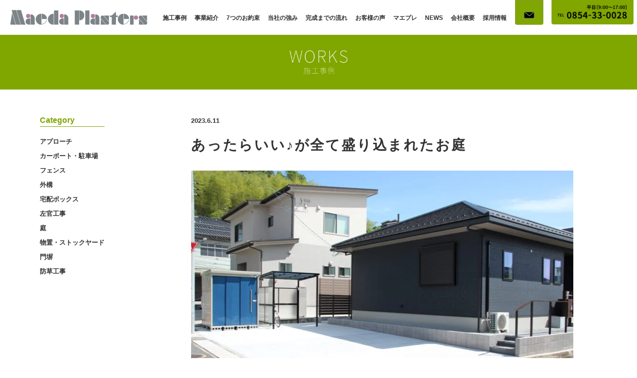

--- FILE ---
content_type: text/html; charset=UTF-8
request_url: https://maeda-p.jp/avada_portfolio/exterior-construction/
body_size: 8103
content:


<!DOCTYPE html>
<html dir="ltr" lang="ja">

<head>
	<!-- Google tag (gtag.js) -->
<script async src="https://www.googletagmanager.com/gtag/js?id=G-1M7D78TPNZ"></script>
<script>
  window.dataLayer = window.dataLayer || [];
  function gtag(){dataLayer.push(arguments);}
  gtag('js', new Date());

  gtag('config', 'G-1M7D78TPNZ');
</script>
    <meta charset="UTF-8">
    <meta name="viewport" content="width=device-width, user-scalable=yes, maximum-scale=1.0, minimum-scale=1.0">
    <title>マエダプラスターズ  &raquo; Blog Archive  マエダプラスターズ -  &raquo; あったらいい♪が全て盛り込まれたお庭    </title>
    <meta name="keywords" content="安来市,松江市,島根県,マエダプラスターズ,エクステリア,左官">
    <meta name="description" content="外構・エクステリアのプロ集団マエダプラスターズのニュースやブログ記事をご紹介します。">

    <!--[if lt IE 9]>
	<script src="js/html5.js"></script>
	<script src="js/css3-mediaqueries.js"></script>
	<![endif]-->
    <link rel="stylesheet" href="https://maeda-p.jp/wp-content/themes/Maeda%20Plasters/style.css?20250127_ver=1.0.2" type="text/css" media="screen">
    <script src="//ajax.googleapis.com/ajax/libs/jquery/3.1.1/jquery.min.js"></script>
    <script src="https://ajax.googleapis.com/ajax/libs/jquery/3.3.1/jquery.min.js"></script>
    <script src="https://maeda-p.jp/wp-content/themes/Maeda%20Plasters/js/slidebars.min.js"></script>
    <script src="https://maeda-p.jp/wp-content/themes/Maeda%20Plasters/js/jquery1.7.2.min.js"></script>
    <script src="https://maeda-p.jp/wp-content/themes/Maeda%20Plasters/js/script.js"></script>
    <script src="https://maeda-p.jp/wp-content/themes/Maeda%20Plasters/js/jquery.bxslider.js"></script>
    <script src="https://maeda-p.jp/wp-content/themes/Maeda%20Plasters/js/jquery.rwdImageMaps.min.js"></script>
    <script type="text/javascript">
    $(document).ready(function(e) {
        $('img[usemap]').rwdImageMaps();
    });
    </script>
    <script type="text/javascript">
    function changeMapImage(imgPath) {
        document.getElementById('topicbutton').src = imgPath;
    }
    </script>
    <script type="text/javascript">
    $(function() {
        $('.Toggle').click(function() {
            $(this).toggleClass('active');
            if ($(this).hasClass('active')) {
                $('.NavMenu').addClass('active');
            } else {
                $('.NavMenu').removeClass('active');
            }
        });
    });
    </script>
    <script>
    $(function() {
        "use strict";
        var flag = "view";
        $(window).on("scroll", function() {
            if ($(this).scrollTop() > 100) {
                if (flag === "view") {
                    $(".fix-header").stop().css({
                        opacity: '1.0'
                    }).animate({
                        top: 0
                    }, 500);
                    flag = "hide";
                }
            } else {
                if (flag === "hide") {
                    $(".fix-header").stop().animate({
                        top: "-72px",
                        opacity: 0
                    }, 500);
                    flag = "view";
                }
            }
        });
    });
    </script>
    <link rel='dns-prefetch' href='//maxcdn.bootstrapcdn.com' />
<link rel='dns-prefetch' href='//s.w.org' />
		<script type="text/javascript">
			window._wpemojiSettings = {"baseUrl":"https:\/\/s.w.org\/images\/core\/emoji\/12.0.0-1\/72x72\/","ext":".png","svgUrl":"https:\/\/s.w.org\/images\/core\/emoji\/12.0.0-1\/svg\/","svgExt":".svg","source":{"concatemoji":"https:\/\/maeda-p.jp\/wp-includes\/js\/wp-emoji-release.min.js?ver=5.2.21"}};
			!function(e,a,t){var n,r,o,i=a.createElement("canvas"),p=i.getContext&&i.getContext("2d");function s(e,t){var a=String.fromCharCode;p.clearRect(0,0,i.width,i.height),p.fillText(a.apply(this,e),0,0);e=i.toDataURL();return p.clearRect(0,0,i.width,i.height),p.fillText(a.apply(this,t),0,0),e===i.toDataURL()}function c(e){var t=a.createElement("script");t.src=e,t.defer=t.type="text/javascript",a.getElementsByTagName("head")[0].appendChild(t)}for(o=Array("flag","emoji"),t.supports={everything:!0,everythingExceptFlag:!0},r=0;r<o.length;r++)t.supports[o[r]]=function(e){if(!p||!p.fillText)return!1;switch(p.textBaseline="top",p.font="600 32px Arial",e){case"flag":return s([55356,56826,55356,56819],[55356,56826,8203,55356,56819])?!1:!s([55356,57332,56128,56423,56128,56418,56128,56421,56128,56430,56128,56423,56128,56447],[55356,57332,8203,56128,56423,8203,56128,56418,8203,56128,56421,8203,56128,56430,8203,56128,56423,8203,56128,56447]);case"emoji":return!s([55357,56424,55356,57342,8205,55358,56605,8205,55357,56424,55356,57340],[55357,56424,55356,57342,8203,55358,56605,8203,55357,56424,55356,57340])}return!1}(o[r]),t.supports.everything=t.supports.everything&&t.supports[o[r]],"flag"!==o[r]&&(t.supports.everythingExceptFlag=t.supports.everythingExceptFlag&&t.supports[o[r]]);t.supports.everythingExceptFlag=t.supports.everythingExceptFlag&&!t.supports.flag,t.DOMReady=!1,t.readyCallback=function(){t.DOMReady=!0},t.supports.everything||(n=function(){t.readyCallback()},a.addEventListener?(a.addEventListener("DOMContentLoaded",n,!1),e.addEventListener("load",n,!1)):(e.attachEvent("onload",n),a.attachEvent("onreadystatechange",function(){"complete"===a.readyState&&t.readyCallback()})),(n=t.source||{}).concatemoji?c(n.concatemoji):n.wpemoji&&n.twemoji&&(c(n.twemoji),c(n.wpemoji)))}(window,document,window._wpemojiSettings);
		</script>
		<style type="text/css">
img.wp-smiley,
img.emoji {
	display: inline !important;
	border: none !important;
	box-shadow: none !important;
	height: 1em !important;
	width: 1em !important;
	margin: 0 .07em !important;
	vertical-align: -0.1em !important;
	background: none !important;
	padding: 0 !important;
}
</style>
	<link rel='stylesheet' id='wp-block-library-css'  href='https://maeda-p.jp/wp-includes/css/dist/block-library/style.min.css?ver=5.2.21' type='text/css' media='all' />
<link rel='stylesheet' id='contact-form-7-css'  href='https://maeda-p.jp/wp-content/plugins/contact-form-7/includes/css/styles.css?ver=4.3' type='text/css' media='all' />
<link rel='stylesheet' id='cff-css'  href='https://maeda-p.jp/wp-content/plugins/custom-facebook-feed/css/cff-style.css?ver=2.4.1.2' type='text/css' media='all' />
<link rel='stylesheet' id='cff-font-awesome-css'  href='https://maxcdn.bootstrapcdn.com/font-awesome/4.5.0/css/font-awesome.min.css?ver=4.5.0' type='text/css' media='all' />
<script type='text/javascript' src='https://maeda-p.jp/wp-includes/js/jquery/jquery.js?ver=1.12.4-wp'></script>
<script type='text/javascript' src='https://maeda-p.jp/wp-includes/js/jquery/jquery-migrate.min.js?ver=1.4.1'></script>
<link rel='https://api.w.org/' href='https://maeda-p.jp/wp-json/' />
<link rel="EditURI" type="application/rsd+xml" title="RSD" href="https://maeda-p.jp/xmlrpc.php?rsd" />
<link rel="wlwmanifest" type="application/wlwmanifest+xml" href="https://maeda-p.jp/wp-includes/wlwmanifest.xml" /> 
<link rel='prev' title='人工芝のある暮らし' href='https://maeda-p.jp/avada_portfolio/astroturf/' />
<link rel='next' title='奥行のあるアプローチ♪' href='https://maeda-p.jp/avada_portfolio/20230730/' />
<meta name="generator" content="WordPress 5.2.21" />
<link rel='shortlink' href='https://maeda-p.jp/?p=11227' />
<link rel="alternate" type="application/json+oembed" href="https://maeda-p.jp/wp-json/oembed/1.0/embed?url=https%3A%2F%2Fmaeda-p.jp%2Favada_portfolio%2Fexterior-construction%2F" />
<link rel="alternate" type="text/xml+oembed" href="https://maeda-p.jp/wp-json/oembed/1.0/embed?url=https%3A%2F%2Fmaeda-p.jp%2Favada_portfolio%2Fexterior-construction%2F&#038;format=xml" />
<link rel="icon" href="https://maeda-p.jp/wp-content/themes/Maeda%20Plasters/images/favicon.ico" type="image/x-icon">
<link rel="apple-touch-icon" href="https://maeda-p.jp/wp-content/themes/Maeda%20Plasters/images/favicon.png">
<!--[if IE 9]> <script>var _fusionParallaxIE9 = true;</script> <![endif]--></head>

<body class="avada_portfolio-template-default single single-avada_portfolio postid-11227 single-format-standard">
    <header id="header">
        <div class="header_content pcview">
            <div class="logo">
                <h1><a href="https://maeda-p.jp"><img
                            src="https://maeda-p.jp/wp-content/themes/Maeda%20Plasters/images/logo.png" alt="マエダプラスターズ"></a></h1>
            </div>
            <div class="info pcview">
                <ul id="menu">
                    <li><a href="https://maeda-p.jp/avada_portfolio">施工事例</a></li>
<li><a href="https://maeda-p.jp#service">事業紹介</a></li>
<li><a href="https://maeda-p.jp/promise">7つのお約束</a></li>
<li><a href="https://maeda-p.jp/advantage">当社の強み</a></li>
<li><a href="https://maeda-p.jp#workflow">完成までの流れ</a></li>
<li><a href="https://maeda-p.jp/voice">お客様の声</a></li>
<li><a href="https://maeda-p.jp/maepre">マエプレ</a></li>
<li><a href="https://maeda-p.jp/category/news/">NEWS</a></li>
<li><a href="https://maeda-p.jp/company">会社概要</a></li>
<li><a href="https://maeda-p.jp/recruit">採用情報</a></li>
<!--
<li class="menu__single">
	<a href="https://maeda-p.jp/company">会社概要</a>
	<ul class="menu__second-level">
		<li><a href="https://maeda-p.jp/company">会社概要</a></li>
		<li><a href="https://maeda-p.jp/recruit">採用情報</a></li>
	</ul>
</li>
-->                    <li class="info_box">
                        <div class="banner_btn mail"><a href="https://maeda-p.jp/contact"><img
                                    src="https://maeda-p.jp/wp-content/themes/Maeda%20Plasters/images/bnrbtn_mail.jpg"
                                    alt="お問合せ"></a>
                        </div>
                        <div class="banner_btn tel"><a href="tel:0854330028"><img
                                    src="https://maeda-p.jp/wp-content/themes/Maeda%20Plasters/images/bnrbtn_tel.jpg"
                                    alt="電話はこちら"></a>
                        </div>
                    </li>
                </ul>
            </div>
        </div>

        <div class="logo spview">
            <h1><a href="https://maeda-p.jp"><img
                        src="https://maeda-p.jp/wp-content/themes/Maeda%20Plasters/images/logo.png" alt="マエダプラスターズ"></a></h1>
        </div>
        <nav id="mainNav" class="NavMenu spview">
            <div class="inner">
                <ul>
                    <li><a href="https://maeda-p.jp/avada_portfolio">施工事例</a></li>
<li><a href="https://maeda-p.jp#service">事業紹介</a></li>
<li><a href="https://maeda-p.jp/promise">7つのお約束</a></li>
<li><a href="https://maeda-p.jp/advantage">当社の強み</a></li>
<li><a href="https://maeda-p.jp#workflow">完成までの流れ</a></li>
<li><a href="https://maeda-p.jp/voice">お客様の声</a></li>
<li><a href="https://maeda-p.jp/maepre">マエプレ</a></li>
<li><a href="https://maeda-p.jp/category/news/">NEWS</a></li>
<li><a href="https://maeda-p.jp/company">会社概要</a></li>
<li><a href="https://maeda-p.jp/recruit">採用情報</a></li>
<!--
<li class="menu__single">
	<a href="https://maeda-p.jp/company">会社概要</a>
	<ul class="menu__second-level">
		<li><a href="https://maeda-p.jp/company">会社概要</a></li>
		<li><a href="https://maeda-p.jp/recruit">採用情報</a></li>
	</ul>
</li>
-->                </ul>
                <a class="contact_btn" href="tel:0854330028"><img
                        src="https://maeda-p.jp/wp-content/themes/Maeda%20Plasters/images/sp_tel_button.png" alt="電話はこちら"></a>
                <a class="contact_btn" href="https://maeda-p.jp/contact"><img
                        src="https://maeda-p.jp/wp-content/themes/Maeda%20Plasters/images/sp_contact_button.png" alt="お問合せ"></a>
            </div>
        </nav>
        <div class="Toggle"><span></span><span></span><span></span><br><span class="last spview">MENU</span></div>

        <div class="header_content pcview fix-header">
            <div class="logo">
                <h1><a href="https://maeda-p.jp"><img
                            src="https://maeda-p.jp/wp-content/themes/Maeda%20Plasters/images/logo.png" alt="マエダプラスターズ"></a></h1>
            </div>
            <div class="info pcview">
                <ul id="menu">
                    <li><a href="https://maeda-p.jp/avada_portfolio">施工事例</a></li>
<li><a href="https://maeda-p.jp#service">事業紹介</a></li>
<li><a href="https://maeda-p.jp/promise">7つのお約束</a></li>
<li><a href="https://maeda-p.jp/advantage">当社の強み</a></li>
<li><a href="https://maeda-p.jp#workflow">完成までの流れ</a></li>
<li><a href="https://maeda-p.jp/voice">お客様の声</a></li>
<li><a href="https://maeda-p.jp/maepre">マエプレ</a></li>
<li><a href="https://maeda-p.jp/category/news/">NEWS</a></li>
<li><a href="https://maeda-p.jp/company">会社概要</a></li>
<li><a href="https://maeda-p.jp/recruit">採用情報</a></li>
<!--
<li class="menu__single">
	<a href="https://maeda-p.jp/company">会社概要</a>
	<ul class="menu__second-level">
		<li><a href="https://maeda-p.jp/company">会社概要</a></li>
		<li><a href="https://maeda-p.jp/recruit">採用情報</a></li>
	</ul>
</li>
-->                    <li class="info_box">
                        <div class="banner_btn mail"><a href="https://maeda-p.jp/contact"><img
                                    src="https://maeda-p.jp/wp-content/themes/Maeda%20Plasters/images/bnrbtn_mail.jpg"
                                    alt="お問合せ"></a>
                        </div>
                        <div class="banner_btn tel"><a href="tel:0854330028"><img
                                    src="https://maeda-p.jp/wp-content/themes/Maeda%20Plasters/images/bnrbtn_tel.jpg"
                                    alt="電話はこちら"></a>
                        </div>
                    </li>
                </ul>
            </div>
        </div>
    </header>

    <div id="wrapper">

        <section>
            <div class="page_ttl">
                <h2 class="white"><img src="https://maeda-p.jp/wp-content/themes/Maeda%20Plasters/images/text_works.png"
                        alt="施工事例"></h2>
            </div>
        </section>

        <!-- Side -->
<div id="side">
	<section>
		<li class="widget-container works_side">
			<div class="aligncenter">
				<div class="sep left">
					<h3 class="widget-title green border_btm">Category</h3>
					<ul>
							<li class="cat-item cat-item-15"><a href="https://maeda-p.jp/portfolio_category/ap/">アプローチ</a>
</li>
	<li class="cat-item cat-item-13"><a href="https://maeda-p.jp/portfolio_category/carport/">カーポート・駐車場</a>
</li>
	<li class="cat-item cat-item-19"><a href="https://maeda-p.jp/portfolio_category/fe/">フェンス</a>
</li>
	<li class="cat-item cat-item-12"><a href="https://maeda-p.jp/portfolio_category/gaikou/">外構</a>
</li>
	<li class="cat-item cat-item-35"><a href="https://maeda-p.jp/portfolio_category/delivery-box/">宅配ボックス</a>
</li>
	<li class="cat-item cat-item-20"><a href="https://maeda-p.jp/portfolio_category/plaster/">左官工事</a>
</li>
	<li class="cat-item cat-item-11"><a href="https://maeda-p.jp/portfolio_category/niwa/">庭</a>
</li>
	<li class="cat-item cat-item-14"><a href="https://maeda-p.jp/portfolio_category/stock/">物置・ストックヤード</a>
</li>
	<li class="cat-item cat-item-16"><a href="https://maeda-p.jp/portfolio_category/gate/">門塀</a>
</li>
	<li class="cat-item cat-item-26"><a href="https://maeda-p.jp/portfolio_category/bousou/">防草工事</a>
</li>
					</ul>
				</div>
			</div>
		</li>
		<section>
		</div><!-- /#side -->

        <div id="main">

            <section>
                <div class="content pad_50 kijibun">
                                                            <div class="post">
                        <p class="date">2023.6.11</p>
                        <h3 class="title">あったらいい♪が全て盛り込まれたお庭</h3>

                        <img width="800" height="533" src="[data-uri]" data-lazy-type="image" data-lazy-src="https://maeda-p.jp/wp-content/uploads/2023/05/IMG_1034-e1686436837320.jpg" class="lazy lazy-hidden attachment-full size-full wp-post-image" alt="" /><noscript><img width="800" height="533" src="https://maeda-p.jp/wp-content/uploads/2023/05/IMG_1034-e1686436837320.jpg" class="attachment-full size-full wp-post-image" alt="" /></noscript>
                        <p>お客様の理想を詰め込んだ</p>
<p>素敵なお庭を作られていただきました。</p>
<p><span id="more-11227"></span></p>
<p>道路から敷地を目隠しするフェンス</p>
<p>エクスタイル</p>
<p>アーバンフェンス　UV+シボ加工</p>
<p>カラー：アースブラウン</p>
<p><a href="https://maeda-p.jp/wp-content/uploads/2023/05/IMG_1027-e1686436532743.jpg"><img class="lazy lazy-hidden alignnone wp-image-11143 size-medium" src="[data-uri]" data-lazy-type="image" data-lazy-src="https://maeda-p.jp/wp-content/uploads/2023/05/IMG_1027-300x200.jpg" alt="" width="300" height="200" /><noscript><img class="alignnone wp-image-11143 size-medium" src="https://maeda-p.jp/wp-content/uploads/2023/05/IMG_1027-300x200.jpg" alt="" width="300" height="200" /></noscript></a></p>
<p><a href="https://maeda-p.jp/wp-content/uploads/2023/05/IMG_1020-e1686435948627.jpg"><img class="lazy lazy-hidden alignnone wp-image-11138 size-medium" src="[data-uri]" data-lazy-type="image" data-lazy-src="https://maeda-p.jp/wp-content/uploads/2023/05/IMG_1020-300x200.jpg" alt="" width="300" height="200" /><noscript><img class="alignnone wp-image-11138 size-medium" src="https://maeda-p.jp/wp-content/uploads/2023/05/IMG_1020-300x200.jpg" alt="" width="300" height="200" /></noscript></a></p>
<p>敷地内には、広いプライベート空間が出来ました。</p>
<p><a href="https://maeda-p.jp/wp-content/uploads/2023/05/IMG_1002-e1686435811539.jpg"><img class="lazy lazy-hidden alignnone wp-image-11123 size-medium" src="[data-uri]" data-lazy-type="image" data-lazy-src="https://maeda-p.jp/wp-content/uploads/2023/05/IMG_1002-300x200.jpg" alt="" width="300" height="200" /><noscript><img class="alignnone wp-image-11123 size-medium" src="https://maeda-p.jp/wp-content/uploads/2023/05/IMG_1002-300x200.jpg" alt="" width="300" height="200" /></noscript></a></p>
<p><a href="https://maeda-p.jp/wp-content/uploads/2023/05/IMG_0998-e1686435726636.jpg"><img class="lazy lazy-hidden alignnone size-medium wp-image-11119" src="[data-uri]" data-lazy-type="image" data-lazy-src="https://maeda-p.jp/wp-content/uploads/2023/05/IMG_0998-300x200.jpg" alt="" width="300" height="200" /><noscript><img class="alignnone size-medium wp-image-11119" src="https://maeda-p.jp/wp-content/uploads/2023/05/IMG_0998-300x200.jpg" alt="" width="300" height="200" /></noscript></a></p>
<p>リビング窓の外にはウッドデッキ</p>
<p>YKK AP　リウッドデッキ200</p>
<p>2間×6尺　カラー：ウォールグレー</p>
<p><a href="https://maeda-p.jp/wp-content/uploads/2023/05/IMG_0991-e1686435583473.jpg"><img class="lazy lazy-hidden alignnone size-medium wp-image-11112" src="[data-uri]" data-lazy-type="image" data-lazy-src="https://maeda-p.jp/wp-content/uploads/2023/05/IMG_0991-300x200.jpg" alt="" width="300" height="200" /><noscript><img class="alignnone size-medium wp-image-11112" src="https://maeda-p.jp/wp-content/uploads/2023/05/IMG_0991-300x200.jpg" alt="" width="300" height="200" /></noscript></a></p>
<p>宅配ボックス</p>
<p>YKK　AP　ルシアス　ポストユニットPB型</p>
<p><a href="https://maeda-p.jp/wp-content/uploads/2023/05/348911122_132836343093190_916476490502148205_n-e1685490742841.jpg"><img class="lazy lazy-hidden alignnone size-medium wp-image-11074" src="[data-uri]" data-lazy-type="image" data-lazy-src="https://maeda-p.jp/wp-content/uploads/2023/05/348911122_132836343093190_916476490502148205_n-300x300.jpg" alt="" width="300" height="300" /><noscript><img class="alignnone size-medium wp-image-11074" src="https://maeda-p.jp/wp-content/uploads/2023/05/348911122_132836343093190_916476490502148205_n-300x300.jpg" alt="" width="300" height="300" /></noscript></a></p>
<p><a href="https://maeda-p.jp/wp-content/uploads/2023/05/349067564_212817354945275_6066843862666765855_n.jpg"><img class="lazy lazy-hidden alignnone wp-image-11075 size-medium" src="[data-uri]" data-lazy-type="image" data-lazy-src="https://maeda-p.jp/wp-content/uploads/2023/05/349067564_212817354945275_6066843862666765855_n-300x300.jpg" alt="" width="300" height="300" /><noscript><img class="alignnone wp-image-11075 size-medium" src="https://maeda-p.jp/wp-content/uploads/2023/05/349067564_212817354945275_6066843862666765855_n-300x300.jpg" alt="" width="300" height="300" /></noscript></a></p>
<p><a href="https://maeda-p.jp/wp-content/uploads/2023/05/348663579_586431500264657_2032494002027657410_n-e1685490406325.jpg"><img class="lazy lazy-hidden alignnone wp-image-11072 size-medium" src="[data-uri]" data-lazy-type="image" data-lazy-src="https://maeda-p.jp/wp-content/uploads/2023/05/348663579_586431500264657_2032494002027657410_n-300x300.jpg" alt="" width="300" height="300" /><noscript><img class="alignnone wp-image-11072 size-medium" src="https://maeda-p.jp/wp-content/uploads/2023/05/348663579_586431500264657_2032494002027657410_n-300x300.jpg" alt="" width="300" height="300" /></noscript></a></p>
<p>サイクルポート</p>
<p>三協アルミ　スマイリンⅡ</p>
<p>22-22　積雪50ｃｍ対応</p>
<p>色：ブラック</p>
<p>物置</p>
<p>タクボ　Mr.ストックマン</p>
<p>ND-S1815</p>
<p>扉カラー：ディープブルー</p>
<p><a href="https://maeda-p.jp/wp-content/uploads/2023/05/IMG_1017-e1686435925252.jpg"><img class="lazy lazy-hidden alignnone size-medium wp-image-11137" src="[data-uri]" data-lazy-type="image" data-lazy-src="https://maeda-p.jp/wp-content/uploads/2023/05/IMG_1017-300x200.jpg" alt="" width="300" height="200" /><noscript><img class="alignnone size-medium wp-image-11137" src="https://maeda-p.jp/wp-content/uploads/2023/05/IMG_1017-300x200.jpg" alt="" width="300" height="200" /></noscript></a></p>
<p><a href="https://maeda-p.jp/wp-content/uploads/2023/05/IMG_1014-e1685492450393.jpg"><img class="lazy lazy-hidden alignnone size-medium wp-image-11134" src="[data-uri]" data-lazy-type="image" data-lazy-src="https://maeda-p.jp/wp-content/uploads/2023/05/IMG_1014-300x200.jpg" alt="" width="300" height="200" /><noscript><img class="alignnone size-medium wp-image-11134" src="https://maeda-p.jp/wp-content/uploads/2023/05/IMG_1014-300x200.jpg" alt="" width="300" height="200" /></noscript></a></p>
<p><a href="https://maeda-p.jp/wp-content/uploads/2023/05/IMG_1006-e1685492412737.jpg"><img class="lazy lazy-hidden alignnone size-medium wp-image-11127" src="[data-uri]" data-lazy-type="image" data-lazy-src="https://maeda-p.jp/wp-content/uploads/2023/05/IMG_1006-300x200.jpg" alt="" width="300" height="200" /><noscript><img class="alignnone size-medium wp-image-11127" src="https://maeda-p.jp/wp-content/uploads/2023/05/IMG_1006-300x200.jpg" alt="" width="300" height="200" /></noscript></a></p>
<p>建物回りには防草対策の為、</p>
<p>防草シートと単粒砕石敷き</p>
<p><a href="https://maeda-p.jp/wp-content/uploads/2023/05/IMG_1001-e1686435788881.jpg"><img class="lazy lazy-hidden alignnone size-medium wp-image-11122" src="[data-uri]" data-lazy-type="image" data-lazy-src="https://maeda-p.jp/wp-content/uploads/2023/05/IMG_1001-300x200.jpg" alt="" width="300" height="200" /><noscript><img class="alignnone size-medium wp-image-11122" src="https://maeda-p.jp/wp-content/uploads/2023/05/IMG_1001-300x200.jpg" alt="" width="300" height="200" /></noscript></a></p>
<p>砕石と土を仕切り素材</p>
<p>ピンコロ石　みかげ</p>
<p><a href="https://maeda-p.jp/wp-content/uploads/2023/05/IMG_1000-e1686435748564.jpg"><img class="lazy lazy-hidden alignnone size-medium wp-image-11121" src="[data-uri]" data-lazy-type="image" data-lazy-src="https://maeda-p.jp/wp-content/uploads/2023/05/IMG_1000-300x200.jpg" alt="" width="300" height="200" /><noscript><img class="alignnone size-medium wp-image-11121" src="https://maeda-p.jp/wp-content/uploads/2023/05/IMG_1000-300x200.jpg" alt="" width="300" height="200" /></noscript></a></p>
<p>アプローチ階段には手摺を取り付け</p>
<p>三協アルミ　ジーエムライン</p>
<p>木目調笠木　H:1000</p>
<p><a href="https://maeda-p.jp/wp-content/uploads/2023/05/IMG_1039-e1686436862836.jpg"><img class="lazy lazy-hidden alignnone size-medium wp-image-11155" src="[data-uri]" data-lazy-type="image" data-lazy-src="https://maeda-p.jp/wp-content/uploads/2023/05/IMG_1039-300x200.jpg" alt="" width="300" height="200" /><noscript><img class="alignnone size-medium wp-image-11155" src="https://maeda-p.jp/wp-content/uploads/2023/05/IMG_1039-300x200.jpg" alt="" width="300" height="200" /></noscript></a></p>
<p><a href="https://maeda-p.jp/wp-content/uploads/2023/06/IMG_0980-e1686472319676.jpg"><img class="lazy lazy-hidden alignnone size-medium wp-image-11231" src="[data-uri]" data-lazy-type="image" data-lazy-src="https://maeda-p.jp/wp-content/uploads/2023/06/IMG_0980-300x200.jpg" alt="" width="300" height="200" /><noscript><img class="alignnone size-medium wp-image-11231" src="https://maeda-p.jp/wp-content/uploads/2023/06/IMG_0980-300x200.jpg" alt="" width="300" height="200" /></noscript></a></p>
<p>手摺の支柱は足元カバーがあり、</p>
<p>綺麗な納まりです。</p>
<p><a href="https://maeda-p.jp/wp-content/uploads/2023/05/PXL_20230512_071226406-e1686436024977.jpg"><img class="lazy lazy-hidden alignnone size-medium wp-image-11165" src="[data-uri]" data-lazy-type="image" data-lazy-src="https://maeda-p.jp/wp-content/uploads/2023/05/PXL_20230512_071226406-300x226.jpg" alt="" width="300" height="226" /><noscript><img class="alignnone size-medium wp-image-11165" src="https://maeda-p.jp/wp-content/uploads/2023/05/PXL_20230512_071226406-300x226.jpg" alt="" width="300" height="226" /></noscript></a></p>
<p>アプローチ階段にはコンクリート平板を施工</p>
<p>東洋工業　カルムペイブ</p>
<p>カラー：カルムブラック</p>
<p>蹴上げ部分は少しくぼませて</p>
<p>ワンランク高い意匠を表現しています。</p>
<p><a href="https://maeda-p.jp/wp-content/uploads/2023/05/IMG_0968-e1686435455796.jpg"><img class="lazy lazy-hidden alignnone size-medium wp-image-11090" src="[data-uri]" data-lazy-type="image" data-lazy-src="https://maeda-p.jp/wp-content/uploads/2023/05/IMG_0968-300x200.jpg" alt="" width="300" height="200" /><noscript><img class="alignnone size-medium wp-image-11090" src="https://maeda-p.jp/wp-content/uploads/2023/05/IMG_0968-300x200.jpg" alt="" width="300" height="200" /></noscript></a></p>
<p><a href="https://maeda-p.jp/wp-content/uploads/2023/05/IMG_0970-e1686435500548.jpg"><img class="lazy lazy-hidden alignnone size-medium wp-image-11092" src="[data-uri]" data-lazy-type="image" data-lazy-src="https://maeda-p.jp/wp-content/uploads/2023/05/IMG_0970-300x200.jpg" alt="" width="300" height="200" /><noscript><img class="alignnone size-medium wp-image-11092" src="https://maeda-p.jp/wp-content/uploads/2023/05/IMG_0970-300x200.jpg" alt="" width="300" height="200" /></noscript></a></p>
<p><a href="https://maeda-p.jp/wp-content/uploads/2023/05/IMG_0987-e1686435530406.jpg"><img class="lazy lazy-hidden alignnone size-medium wp-image-11108" src="[data-uri]" data-lazy-type="image" data-lazy-src="https://maeda-p.jp/wp-content/uploads/2023/05/IMG_0987-300x200.jpg" alt="" width="300" height="200" /><noscript><img class="alignnone size-medium wp-image-11108" src="https://maeda-p.jp/wp-content/uploads/2023/05/IMG_0987-300x200.jpg" alt="" width="300" height="200" /></noscript></a></p>
<p>お車が3台停められる駐車スペースを作りました。</p>
<p>高低差を解消して、ストレスなく駐車できます。</p>
<p><a href="https://maeda-p.jp/wp-content/uploads/2023/05/IMG_1036.jpg"><img class="lazy lazy-hidden alignnone size-medium wp-image-11152" src="[data-uri]" data-lazy-type="image" data-lazy-src="https://maeda-p.jp/wp-content/uploads/2023/05/IMG_1036-300x200.jpg" alt="" width="300" height="200" data-lazy-srcset="https://maeda-p.jp/wp-content/uploads/2023/05/IMG_1036-300x200.jpg 300w, https://maeda-p.jp/wp-content/uploads/2023/05/IMG_1036-768x512.jpg 768w, https://maeda-p.jp/wp-content/uploads/2023/05/IMG_1036-1024x682.jpg 1024w, https://maeda-p.jp/wp-content/uploads/2023/05/IMG_1036-30x20.jpg 30w" sizes="(max-width: 300px) 100vw, 300px" /><noscript><img class="alignnone size-medium wp-image-11152" src="https://maeda-p.jp/wp-content/uploads/2023/05/IMG_1036-300x200.jpg" alt="" width="300" height="200" srcset="https://maeda-p.jp/wp-content/uploads/2023/05/IMG_1036-300x200.jpg 300w, https://maeda-p.jp/wp-content/uploads/2023/05/IMG_1036-768x512.jpg 768w, https://maeda-p.jp/wp-content/uploads/2023/05/IMG_1036-1024x682.jpg 1024w, https://maeda-p.jp/wp-content/uploads/2023/05/IMG_1036-30x20.jpg 30w" sizes="(max-width: 300px) 100vw, 300px" /></noscript></a></p>
<p>溝にタイヤが落ちない様に</p>
<p>溝フタをつくりました。</p>
<p>現地に合わせた形です。</p>
<p><a href="https://maeda-p.jp/wp-content/uploads/2023/05/PXL_20230512_071121868-e1686436041490.jpg"><img class="lazy lazy-hidden alignnone size-medium wp-image-11160" src="[data-uri]" data-lazy-type="image" data-lazy-src="https://maeda-p.jp/wp-content/uploads/2023/05/PXL_20230512_071121868-226x300.jpg" alt="" width="226" height="300" /><noscript><img class="alignnone size-medium wp-image-11160" src="https://maeda-p.jp/wp-content/uploads/2023/05/PXL_20230512_071121868-226x300.jpg" alt="" width="226" height="300" /></noscript></a></p>
<p><a href="https://maeda-p.jp/wp-content/uploads/2023/05/IMG_0956-e1685491057633.jpg"><img class="lazy lazy-hidden alignnone size-medium wp-image-11078" src="[data-uri]" data-lazy-type="image" data-lazy-src="https://maeda-p.jp/wp-content/uploads/2023/05/IMG_0956-300x200.jpg" alt="" width="300" height="200" /><noscript><img class="alignnone size-medium wp-image-11078" src="https://maeda-p.jp/wp-content/uploads/2023/05/IMG_0956-300x200.jpg" alt="" width="300" height="200" /></noscript></a></p>
<p>お客様のご要望に合わせて、多種多様な組みあわせから</p>
<p>最適な商品をご提案いたします。</p>
<p>&nbsp;</p>
<p>&nbsp;</p>
<p>&nbsp;</p>
                    </div><!-- /.post -->

                                    </div>
            </section>

            <section>
                <div class="content aligncenter pad_50 detail_link">
                    <div class="nav-below voice_link">
                        <span class="nav-previous left"><a href="https://maeda-p.jp/avada_portfolio/astroturf/" rel="prev">前へ</a></span>
                        <a class="btn white pc" href="https://maeda-p.jp/works">一覧へもどる</a>
                        <span class="nav-next right"><a href="https://maeda-p.jp/avada_portfolio/20230730/" rel="next">次へ</a></span>
                    </div><!-- /.nav-below -->
                    <a class="sp_mg_top20 btn white sp" href="https://maeda-p.jp/news">一覧へもどる</a>
                </div>
            </section>

            <!-- Commetns
				?php comments_template(); ?
			-->

            

        </div><!-- /#wrapper -->

        <footer id="footer">
    <section>
        <div class="menu_content1">
            <p><a href="https://maeda-p.jp/avada_portfolio/">施工事例を見る</a></p>
        </div>
    </section>
    <section>
        <div class="menu_content2">
            <p><span class="sep">まずは、お気軽に</span><span class="sep">お問い合わせください！</span></p>
            <div class="triangle_bottom small"></div>
        </div>
    </section>
    <section>
        <div class="menu_content3">
	        	        <div class="toiue"><img src="https://maeda-p.jp/wp-content/themes/Maeda%20Plasters/images/toiue.svg" width="px"></div>
            <p><a href="https://maeda-p.jp/contact">お問い合わせフォーム</a></p>
        </div>
    </section>
    <section>
        <div class="equal_height foot_link">
            <div class="column_1_7 link_box"><a href="https://maeda-p.jp/carport"><img
                        src="https://maeda-p.jp/wp-content/themes/Maeda%20Plasters/images/top_service_carport01.png"
                        alt="CARPORT"></a></div>
            <div class="column_1_7 link_box"><a href="https://maeda-p.jp/reform"><img
                        src="https://maeda-p.jp/wp-content/themes/Maeda%20Plasters/images/top_service_reform01.png"
                        alt="リフォーム"></a></div>
            <div class="column_1_7 link_box"><a href="https://maeda-p.jp/exterior"><img
                        src="https://maeda-p.jp/wp-content/themes/Maeda%20Plasters/images/top_service_shinchiku01.png"
                        alt="新築"></a></div>
            <div class="column_1_7 link_box"><a href="https://maeda-p.jp/anti-weed"><img
                        src="https://maeda-p.jp/wp-content/themes/Maeda%20Plasters/images/top_service_weed01_foot.png"
                        alt="防草対策"></a></div>
            <div class="column_1_7 link_box"><a href="https://maeda-p.jp/plasters"><img
                        src="https://maeda-p.jp/wp-content/themes/Maeda%20Plasters/images/top_service_plasters01_foot.png"
                        alt="左官"></a></div>
            <div class="column_1_7 link_box"><a href="https://maeda-p.jp/avada_portfolio/"><img
                        src="https://maeda-p.jp/wp-content/themes/Maeda%20Plasters/images/top_service_works01.png" alt="施工事例"></a>
            </div>
            <div class="column_1_7 link_box"><a href="https://maeda-p.jp/maepre"><img
                        src="https://maeda-p.jp/wp-content/themes/Maeda%20Plasters/images/top_service_maepre01.png"
                        alt="マエプレ"></a></div>
        </div>
    </section>
    <section class="information">
        <br />
        <p class="footer_logo"><a href="https://maeda-p.jp"><img
                    src="https://maeda-p.jp/wp-content/themes/Maeda%20Plasters/images/logo.png" alt="株式会社マエダプラスターズ"></a></p>
        <br />
        <div class="pcview">
            <div class="block">
                <dl>
                    <dt>株式会社マエダプラスターズ</dt>
                    <dd>島根県安来市今津町王神89-5</dd>
                    <dd>TEL 0854-33-0028</dd>
                    <dd>FAX 0854-23-2953</dd>
                    <dd>E-MAIL info@maeda-p.jp</dd>
                </dl>
                 <br />
                <a href="https://www.instagram.com/maedaplasters/?hl=ja" target="_blank">
	                <img src="https://maeda-p.jp/wp-content/themes/Maeda%20Plasters/images/insta.png" width="40px">
                </a>
                            </div>
            <div class="block border">
                <ol>
                    <li><a href="https://maeda-p.jp/avada_portfolio">施工事例</a></li>
                    <li><a href="https://maeda-p.jp/promise">7つのお約束</a></li>
                    <li><a href="https://maeda-p.jp#workflow">完成までの流れ</a></li>
                    <li><a href="https://maeda-p.jp/voice">お客様の声</a></li>
                    <li><a href="https://maeda-p.jp/category/news/">NEWS</a></li>
                    <li><a href="https://maeda-p.jp/category/yasugisansaku/">安来散策</a></li>
                </ol>
            </div>
            <div class="block">
                <ol>
                    <li><a href="https://maeda-p.jp/exterior">新築外構</a></li>
                    <li><a href="https://maeda-p.jp/reform">エクステリアリフォーム</a></li>
                    <li><a href="https://maeda-p.jp/plasters">左官</a></li>
                    <li><a href="https://maeda-p.jp/anti-weed">防草対策</a></li>
                    <li><a href="https://maeda-p.jp/carport">カーポート</a></li>
<!--                     <li><a href="https://maeda-p.jp/plan">定額プラン</a></li> -->
                </ol>
            </div>
            <div class="block">
                <ol>
                    <li><a href="https://maeda-p.jp/company">会社概要</a></li>
                    <li><a href="https://maeda-p.jp/maepre">マエプレ</a></li>
                    <li><a href="https://maeda-p.jp/privacypolicy">プライバシーポリシー</a></li>
                    <li><a href="https://maeda-p.jp/contact">お問い合わせフォーム</a></li>
                </ol>
            </div>
        </div>
        <div class="spview">
	        <a href="https://maeda-p.jp/privacypolicy">
                <p>プライバシーポリシー</p>
            </a>
             <a href="https://www.instagram.com/maedaplasters/?hl=ja" target="_blank">
                <img src="https://maeda-p.jp/wp-content/themes/Maeda%20Plasters/images/insta.png" width="40px">
            </a>
            </div>
        <br />
        <br />
    </section>
    <address>Copyright &copy; 2026 Maeda Plasters. All Rights Reserved.</address>
</footer>
<!-- Custom Facebook Feed JS -->
<script type="text/javascript">
var cfflinkhashtags = "true";
</script>
<script type='text/javascript' src='https://maeda-p.jp/wp-content/plugins/contact-form-7/includes/js/jquery.form.min.js?ver=3.51.0-2014.06.20'></script>
<script type='text/javascript'>
/* <![CDATA[ */
var _wpcf7 = {"loaderUrl":"https:\/\/maeda-p.jp\/wp-content\/plugins\/contact-form-7\/images\/ajax-loader.gif","sending":"\u9001\u4fe1\u4e2d ..."};
/* ]]> */
</script>
<script type='text/javascript' src='https://maeda-p.jp/wp-content/plugins/contact-form-7/includes/js/scripts.js?ver=4.3'></script>
<script type='text/javascript' src='https://maeda-p.jp/wp-content/plugins/custom-facebook-feed/js/cff-scripts.js?ver=2.4.1.2'></script>
<script type='text/javascript' src='https://maeda-p.jp/wp-content/plugins/bj-lazy-load/js/bj-lazy-load.min.js?ver=2'></script>
<script type='text/javascript' src='https://maeda-p.jp/wp-includes/js/wp-embed.min.js?ver=5.2.21'></script>
</body>

</html>

--- FILE ---
content_type: text/css
request_url: https://maeda-p.jp/wp-content/themes/Maeda%20Plasters/style.css?20250127_ver=1.0.2
body_size: 13824
content:
/*
Theme Name: マエダプラスターズ
Theme URI: http://tesakai.sakura.ne.jp/maedaplasters/
Description: マエダプラスターズ様専用のWordPressテーマです
Version: 1.0
Author: TS
*/

/* font */
@font-face {
  font-family: "NotoSansCJKjp-Thin";
  src: url("./font/NotoSansCJKjp-Thin.otf") format("opentype");
}
/* Reset */
html,
body,
div,
applet,
object,
iframe,
h1,
h2,
h3,
h4,
h5,
h6,
p,
blockquote,
pre,
a,
abbr,
acronym,
address,
big,
cite,
code,
del,
dfn,
em,
font,
ins,
kbd,
q,
s,
samp,
small,
strike,
strong,
sub,
sup,
tt,
var,
dl,
dt,
dd,
ol,
ul,
li,
fieldset,
form,
label,
legend,
table.table,
caption,
tbody,
tfoot,
thead,
tr,
th,
td {
  border: 0;
  font-family: inherit;
  font-size: 13px;
  font-style: inherit;
  font-weight: bold;
  margin: 0;
  outline: 0;
  padding: 0;
  vertical-align: baseline;
}
:focus {
  outline: 0;
}
body {
  color: #333;
  /* font-family:verdana,"ヒラギノ丸ゴ ProN W4","Hiragino Maru Gothic ProN","メイリオ","Meiryo","ＭＳ Ｐゴシック","MS PGothic",Sans-Serif; */
  font-family: "游ゴシック", "Yu Gothic", "游ゴシック体", YuGothic, sans-serif;
  font-weight: 500;
  line-height: 1.5;
  -webkit-text-size-adjust: none;
}
body.menu_page {
  color: #666;
}
ol,
ul {
  list-style: none;
}
.strong_content ul {
  list-style: circle;
  text-align: left;
  max-width: 550px;
  margin: 0 auto;
  padding-left: 20px;
}
ul.disc.half li {
  display: inline-block;
  width: 48%;
}
ul.disc li:before {
  content: "・";
}
ul.disc li.none:before {
  content: "";
}
caption,
th,
td {
  font-weight: normal;
  text-align: left;
}
blockquote:before,
blockquote:after,
q:before,
q:after {
  content: "";
}
blockquote,
q {
  quotes: "" "";
}
a img {
  border: 0;
}
figure,
section .content h3.margin_none,
.margin_none {
  margin: 0;
}
article,
aside,
details,
figcaption,
figure,
footer,
header,
hgroup,
menu,
nav,
section {
  display: block;
}
img {
  max-width: 100%;
}
a {
  color: #333;
  text-decoration: none;
  transition: 0.5s;
}
a img {
  transition: 0.5s;
}
a:hover {
  color: #aaa;
}
a:active,
a:focus {
  outline: 0;
}
.inner {
  margin: 0 auto;
  width: 100%;
}
h4.inline {
  font-weight: bold;
  font-size: 20px;
  display: inline-block;
  margin-right: 20px;
  vertical-align: top;
}
p.inline {
  display: inline-block;
}
p.detail_button {
  text-align: center;
  margin-top: 50px;
}
p.detail_button.left {
  text-align: left;
}
p.detail_button img.white {
  background-color: #fff;
}

.under_line {
  border-bottom: 2px solid #80a600;
}
.border_ttl {
  border-top: 1px solid #80a600;
  border-bottom: 1px solid #80a600;
  padding: 15px 0;
  letter-spacing: normal;
}
.border_ttl.black {
  border-top: 1px solid #000;
  border-bottom: 1px solid #000;
  padding: 15px 0;
  letter-spacing: normal;
}
.line_ttl {
  border-bottom: 1px solid #80a600;
  padding: 15px 0;
  max-width: 300px;
  display: block;
  margin: auto;
}
.plan_head {
  padding: 9px;
  color: #fff;
  background-color: #80a600;
  border-radius: 4px;
}

section .green {
  color: #80a600;
}
section .white {
  color: #ffffff;
}
section .black {
  color: #303030;
}

section .content .course h3 {
  font-size: 16px;
}

section .content h5 {
  font-size: 20px;
}
section .content .left,
section .content.left {
  text-align: left;
}
section .left {
  text-align: left;
}
section .content .right,
section .content.right {
  text-align: right;
}

section .center {
  text-align: center;
}

.course table {
  width: auto;
  margin: 20px 0;
}

.course .box {
  border: 1px solid;
  width: auto;
  padding: 10px 30px;
  font-size: 1.4em;
  margin-bottom: 10px;
  display: inline-block;
}

/* floating-menu */
.fix-header {
  background-color: rgba(255, 255, 255, 0.7);
  top: -66px;
  left: 0;
  text-align: center;
  width: 100%;
  margin: 0 auto;
  color: #303030;
  position: fixed;
  opacity: 0;
  z-index: 1000;
}
.fix-header-contents {
  width: 800px;
  margin: 0 auto;
}
.fix-header ul {
  list-style-type: none;
}
.fix-header li a,
.fix-header li a:visited {
  color: #303030;
  text-decoration: none;
}
.fix-header li:last-child {
  margin-right: 0;
}
#fix-header-logo {
  float: left;
}
#fix-header-logo img {
  width: 54px;
}
#fix-header-menus {
  float: right;
  text-align: right;
}
#scroll-fix-menu img {
  padding-bottom: 5px;
  border-bottom: 2px solid #fff;
}
#scroll-fix-menu .current-menu-item img {
  border-bottom: 2px solid #0f142a;
}
#scroll-fix-menu a img:hover {
  border-bottom: 2px solid #0f142a;
  transition: border-color 0.6s ease-out;
}
.cf:before,
.cf:after {
  content: "";
  display: table;
}
.cf:after {
  clear: both;
}
.cf {
  zoom: 1;
}

/* header */
.logo {
  padding-left: 20px;
  height: 30px;
}
.logo a:hover {
  opacity: 0.8;
}
.logo span {
  display: block;
}
.mail {
  display: none;
}
.works_info {
  margin: 0 auto;
  text-align: center;
}
.works_info ul li {
  height: 70px;
  padding: 10px 40px 0;
  border-left: 1px solid #333;
  display: inline-block;
}
.works_info ul li.last {
  margin-right: 0px;
  border-right: 1px solid #333;
}
.info {
  margin-top: 0px;
  flex-grow: 1;
}
.info a {
  padding: 0 5px;
  color: #303030;
}
.info a img {
  max-height: 53px;
  vertical-align: middle;
}
.info a:hover {
  opacity: 0.8;
}
.info .line a {
  color: #fff;
  background-color: #c69c6d;
  padding: 3px 20px;
  border-radius: 5px;
}
.info .open {
  font-size: 11px;
}
.info ul {
  display: flex;
  align-items: center;
  justify-content: space-between;
  margin-top: 0;
  padding-top: 0px;
}
.info ul li {
  display: inline;
  margin: 0;
  padding-bottom: 0px;
}
.info ul li.info_box {
  margin-top: -15px;
  padding-top: 0;
}
.info_box div {
  display: inline;
}
.info_box .banner_btn img {
  height: 53px;
}
.Toggle {
  height: 0px;
}
@media screen and (min-width: 1550px) {
  .header_content .logo {
    margin-right: 70px;
  }

  .info ul li {
    padding-left: 9px;
    padding-right: 9px;
  }
  .info a {
    font-size: 15px;
  }
}
@media only screen and (min-width: 1300px) and (max-width: 1549px) {
  .header_content .logo {
    margin-right: 60px;
  }

  .info ul li {
    padding-left: 2px;
    padding-right: 2px;
  }
  .info a {
    font-size: 12px;
  }
}
@media only screen and (min-width: 1200px) and (max-width: 1299px) {
  .header_content .logo {
    margin-right: 25px;
  }

  .info ul li {
    padding-left: 1px;
    padding-right: 1px;
  }
  .info a {
    font-size: 12px;
  }
  .info ul li.info_box {
    margin-top: -20px;
    padding-top: 0;
  }
  .info_box .banner_btn img {
    height: 50px;
  }
}
.info_box .banner_btn {
  padding: 0px 1px;
}

img.header_image {
  width: 100%;
  vertical-align: bottom;
}
#header {
  position: absolute;
  z-index: 2;
  background-color: #fff;
  width: 100%;
}

/* box */
.box {
  margin: 0;
  background-color: #fff;
  position: relative;
  z-index: 1;
  padding-bottom: 20px;
}
.box img {
  max-width: 100%;
  height: auto;
}
.box h3 {
  padding: 5px;
  text-align: center;
  color: #fff;
  background-color: #10386b;
  background-image: none;
  font-size: 20px;
  margin-bottom: 20px;
  border: none;
}
.box p {
  vertical-align: middle;
  display: inline-block;
}
.box p.text {
  padding-left: 20px;
  width: 60%;
  font-size: 17px;
}
.box .line {
  border-top: 1px solid #333;
  width: 50px;
  display: inline-block;
}
.column_1_4.box p.left {
  text-align: left;
}
.column_1_4.box p.center {
  text-align: center;
}

/*sidebar*/
#side section {
  padding: 0 40px;
  max-width: 230px;
  min-width: 210px;
  margin: 0 auto;
}
#side .works_side .widget-title {
  font-size: 16px;
  letter-spacing: 0em;
  margin-bottom: 15px;
}
#side .works_side ul li {
  padding: 5px 0;
}
#side li.widget-container {
  list-style: none;
}

#side .post_side li.widget-container {
  margin-bottom: 40px;
}
#side .post_side li.widget-container h3 {
  padding: 10px 0;
  border-bottom: 1px solid #000;
  font-size: 16px;
  letter-spacing: 0em;
  margin-bottom: 0px;
}

#side .post_side li.widget-container.widget_categories ul li {
  padding-top: 12px;
  border-bottom: none;
}
#side .post_side li.widget-container.widget_recent_entries ul li,
#side .post_side li.widget-container.widget_archive ul li {
  padding: 12px 0;
  border-bottom: 1px dashed #000;
}
/* main  */
#wrapper {
  overflow-x: hidden;
}
section h2 {
  padding: 10px 0 50px;
  text-align: center;
}
section h4 {
  font-size: 22px;
  margin-bottom: 10px;
}

span.mini {
  font-size: 16px;
}
section.content p,
section p {
  margin-bottom: 15px;
  line-height: 2em;
}
section.content img {
  max-width: 90%;
  height: auto;
}
.aligncenter,
table.aligncenter th,
table.aligncenter td {
  text-align: center;
}
.alignleft {
  float: left;
  clear: left;
  margin: 3px 10px 10px 0;
}
.alignright {
  float: right;
  clear: right;
  margin: 3px 0 10px 10px;
}
a img:hover {
  filter: alpha(opacity=70);
  -ms-filter: "alpha(opacity=70)";
  -moz-opacity: 0.7;
  -khtml-opacity: 0.7;
  opacity: 0.7;
  zoom: 1;
}
.inner_box_ttl {
  margin-bottom: 10px;
}
section .content img.daihyo {
  float: right;
  margin-left: 10px;
}
section .content img.daihyo.spview {
  max-width: 42%;
  max-height: 260px;
}

.back_color1 {
  background-color: #f1f1f1;
}
.back_color2 {
  background-color: #d9d9d9;
}
.back_color3 {
  background-color: #80a600;
}
.back_pattern1 {
  background: url("./images/top_blog_back.png") repeat;
  background-size: cover;
}
.btn_view {
  display: block;
  text-align: center;
  margin-top: 50px;
  margin-bottom: 10px;
}

section .page_ttl {
  display: table;
  background-color: #80a600;
  width: 100%;
  text-align: center;
  height: 110px;
}
section .page_ttl h2 {
  padding: 0 20px;
  font-size: 28px;
  display: table-cell;
  vertical-align: middle;
}
section .page_ttl h2 img {
  width: auto;
  height: 80px;
  vertical-align: bottom;
}

.link_box.fv_reform {
  background-image: url("./images/top_exterior.jpg");
}
.link_box.fv_shinchiku {
  background-image: url("./images/top_shinchiku.jpg");
}
.link_box.fv_bousou {
  background-image: url("./images/top_bousou.jpg");
}
.link_box.fv_reform,
.link_box.fv_shinchiku,
.link_box.fv_bousou {
  padding: 50px 0;
}

.service_carport {
  background-image: url("./images/carback2.jpg");
}
.service_reform {
  background-image: url("./images/top_service_reform.png");
}
.service_exterior {
  background-image: url("./images/top_service_shinchiku.png");
}
.service_weed {
  background-image: url("./images/top_service_weed.png");
}
.service_plasters {
  background-image: url("./images/top_service_plasters.png");
}
.service_advantage {
  background-image: url("./images/top_service_tsuyomi.png");
}

.service_carport img,
.service_exterior img,
.service_weed img,
.service_plasters img,
.service_advantage img {
  box-sizing: border-box;
  position: relative;
  z-index: 1;
  padding: 35%;
  flex-shrink: 0;
}

.service_reform img {
  box-sizing: border-box;
  position: relative;
  z-index: 1;
  padding: 40%;
  flex-shrink: 0;
}

.service_carport a img:hover,
.service_exterior a img:hover,
.service_weed a img:hover,
.service_plasters a img:hover,
.service_reform a img:hover,
.service_advantage a img:hover {
  opacity: unset;
}

section .top_service .link_box,
section .foot_link .link_box {
  padding: 0;
  background-color: #000;
}
section .top_service img {
  display: block;
  margin: 0 auto;
}
section .foot_link img {
  display: block;
  width: 100%;
  object-fit: cover;
}

section .foot_link .link_box a img:hover {
  filter: alpha(opacity=50);
  -ms-filter: "alpha(opacity=50)";
  -moz-opacity: 0.5;
  -khtml-opacity: 0.5;
  opacity: 0.5;
  transition-duration: 0.8s;
}

section .top_service .container {
  background-color: #000000;
}
section .top_service .container a img:hover {
  filter: alpha(opacity=50);
  -ms-filter: "alpha(opacity=50)";
  -moz-opacity: 0.5;
  -khtml-opacity: 0.5;
  opacity: 0.5;
  transition-duration: 0.8s;
}
section .top_works_ex {
  text-align: left;
  position: relative;
  padding: 0 10px;
  display: inline-block;
  width: calc(19% - 20px);
  width: -webkit-calc(19% - 20px);
  min-width: 170px;
  vertical-align: top;
}
section .top_works_ex img {
  object-fit: cover;
  width: 100%;
  height: auto;
}
section .top_works_ex.new_icon::after {
  position: absolute;
  content: "";
  background-image: url("./images/new_icon.png");
  top: 0;
  left: 0;
  width: 45px;
  height: 45px;
  background-size: contain;
  background-repeat: no-repeat;
  vertical-align: middle;
}
section .top_works_ex .works_index a {
  font-size: 25px;
}

section .top_blog {
  background-color: rgba(255, 255, 255, 0.5);
}
section .blog_inner {
  margin: 0 auto;
  max-width: 1200px;
}

section .banner1 {
  background-color: #80a600;
  margin-top: -1px;
}
section .banner1 p {
  margin-bottom: 0;
  text-align: center;
}
section .banner1 p a {
  width: 100%;
  padding: 35px 0;
  color: #fff;
  display: block;
  font-size: 20px;
  font-weight: bold;
}
section .banner1 p a:hover {
  opacity: 0.8;
}

.blog_main {
  background-image: url("./images/top_blog_back.png");
  background-size: 100%;
  padding: 100px 0;
}
.about_main .title,
.blog_main .title {
  padding-bottom: 100px;
}
.blog_main .content {
  background-color: #fff;
  padding: 20px 0;
}
.blog_main .content h2,
.blog_content .content h2 {
  border-bottom: 1px solid #333;
  padding: 10px 0;
  margin: 0px 50px 30px;
}
.blog_content,
.blog_content .content {
  padding: 70px 0;
}
.blog_content p {
  margin-bottom: 50px;
}
.blog_content p.date {
  margin-bottom: 0;
}
section .content .fixed_wdt768 {
  max-width: 768px;
  display: inline-block;
}
section .content .fixed_wdt680 {
  max-width: 680px;
  display: inline-block;
}
section .content .fixed_wdt480 {
  max-width: 480px;
  display: inline-block;
}
section .content .fixed_wdt380 {
  max-width: 380px;
  display: inline-block;
}

section .exterior_list h4 {
  margin-bottom: 40px;
}
section .exterior_items {
  column-gap: 30px;
}
section .exterior_items img {
  width: 100%;
  height: auto;
}
section .exterior_items p {
  display: inline-block;
  width: 100%;
}

section .plasters_ex {
  column-gap: 30px;
}
section .plasters_ex img {
  width: 100%;
  height: auto;
}
section .plasters_ex h3 {
  text-align: left;
  padding: 10px 0 10px;
  margin-bottom: 0;
}
section .plasters_ex p {
  text-align: left;
}

section .tuyomi_feat {
  text-align: center;
}
section .tuyomi_feat img {
  margin: auto;
  display: block;
}
section .tuyomi_feat h2 {
  padding: 10px 0 10px;
}
section .tuyomi_feat p {
  text-align: left;
}

section .seven_promise_item h2 {
  padding: 20px 0;
}
section .seven_promise_item p {
  padding-bottom: 50px;
  margin-bottom: 0px;
}
section .seven_promise_item img.num {
  margin-top: 30px;
}
section .seven_promise_contact p {
  text-align: left;
  width: 100%;
  display: inline-block;
}
section .seven_promise_contact .btn {
  padding: 13px 0px;
  width: 100%;
  display: inline-block;
}

section .voice_case img {
  margin-bottom: 15px;
}
section .voice_case h3 {
  margin-bottom: 15px;
}

section .carport_item h3 {
  font-size: 34px;
}
section .carport_item img {
  display: block;
  margin: auto;
}
section .carport_item th {
  border-top: 1px solid #000;
  border-bottom: 1px solid #000;
  border-right: 1px solid #000;
}
section .carport_item td {
  border-top: 1px solid #000;
  border-bottom: 1px solid #000;
}

section .plan_price h4 {
  margin: 0 0 20px;
}
section .plan_price th {
  width: 1px;
  vertical-align: middle;
  text-align: center;
  padding: 0;
}
section .plan_price td {
  margin-top: 15px;
}
section .plan_price th span.plan_head {
  display: inline-block;
}
section .plan_present {
  color: #fff;
  background-color: #80a600;
}
section .plan_present h3 {
  font-size: 42px;
  margin-bottom: 0px;
}
section .plan_present p {
  margin-bottom: 20px;
}
section .plan_present img {
  height: 100%;
}
section .plan_present .column_2_3 {
  margin-right: 20px;
}
section .plan_price .plan_detail {
  margin: 10px;
  text-align: left;
  display: inline-block;
}
section .plan_wannary img {
  margin: auto;
  padding: 0 20px;
}

section .antiweed_step {
  justify-content: center;
}
section .antiweed_step p {
  text-align: left;
}
section .antiweed_txt {
  max-width: 768px;
  margin: 0 auto;
}
section .antiweed_txt img {
  margin: auto;
}
section .antiweed_step .point {
  text-align: left;
}
section .antiweed_step .point p {
  font-size: 90%;
  color: #80a600;
}
section .antiweed_step .point h5 {
  color: #80a600;
  text-align: left;
  display: flex;
  align-items: center;
}
section .antiweed_step .point h5:after {
  content: "";
  flex-grow: 1;
  display: block;
  border-top: dashed 1px #80a600;
}
section .antiweed_commit {
  background-color: #fff;
}
section .antiweed_commit.no1 {
  display: flex;
}

table.company_info {
  margin: auto;
}
table.company_info th {
  width: 100px;
}
table.company_info td {
  padding-left: 20px;
}

section .voice_detail {
  text-align: center;
}
section .voice_detail img {
  margin: 0.5% 0;
}
section .voice_detail img.kv {
  float: left;
  clear: left;
  width: 73%;
  height: auto;
}
section .voice_detail img.sub {
  width: 25%;
  height: auto;
}

section .works_ex {
  padding: 10px;
  display: inline-block;
  width: calc(24% - 20px);
  width: -webkit-calc(24% - 20px);
  min-width: 220px;
  min-height: 350px;
  vertical-align: top;
}
section .maepre_ex {
  padding: 10px;
  display: inline-block;
  width: calc(49% - 20px);
  width: -webkit-calc(49% - 20px);
  vertical-align: top;
  min-width: 280px;
}
section .maepre_ex h3 {
  font-size: 23px;
  letter-spacing: normal;
  margin-bottom: 10px;
}
section .maepre_ex p.abr {
  font-size: 90%;
}

.maepre_ex img {
  width: 80%;
  height: auto;
}

section .blog_ex_top {
  padding: 0 10px 20px;
  display: inline-block;
  width: calc(24% - 40px);
  width: -webkit-calc(24% - 40px);
  vertical-align: top;
  min-width: 250px;
  text-align: left;
}

section .blog_ex_top img {
  height: 190px;
}

section .blog_ex {
  padding: 0 20px 20px;
  display: inline-block;
  width: calc(24% - 40px);
  width: -webkit-calc(24% - 40px);
  vertical-align: top;
  min-width: 250px;
  text-align: left;
}
section .blog_ex h3 {
  margin-bottom: 5px;
  font-size: 16px;
}
section .blog_ex_top p.blog_date,
section .blog_ex p.blog_date {
  margin-bottom: 5px;
}
section .blog_ex p.abr {
  line-height: 1.8em;
}

.column2 {
  column-count: 2;
}

.column4 {
  column-count: 4;
}

.column3 {
  width: 100%;
  overflow: auto;
}

.column3 .left {
  width: calc(33.33% - 30px);
  float: left;
  margin-left: 15px;
  margin-right: 15px;
}

section .voice_link {
  display: flex;
  justify-content: center;
  align-items: center;
}
section .voice_link img {
  padding: 20px;
}
section .voice_link a,
section .voice_link span {
  flex: 1;
}
section .voice_link a.btn {
  max-width: 180px;
}
section .voice_link .nav-previous a::before {
  content: "";
  background-image: url("./images/arrow_blog_before.png");
  display: inline-block;
  width: 40px;
  height: 90px;
  background-size: contain;
  background-repeat: no-repeat;
  vertical-align: middle;
}
section .voice_link .nav-next a::after {
  content: "";
  background-image: url("./images/arrow_blog_next.png");
  display: inline-block;
  width: 40px;
  height: 90px;
  background-size: contain;
  background-repeat: no-repeat;
  vertical-align: middle;
}
section .content.recruit .equal_height {
  align-items: center;
}
section .content.recruit .equal_height img {
  max-height: 500px;
}

/* news */
.news_box {
  background-color: #fff;
  padding: 20px 5px 0;
  margin-bottom: 20px;
  display: inline-block;
  position: relative;
}
.news_box p {
  margin-bottom: 0;
}
.news_box a {
  position: absolute;
  top: 0;
  left: 0;
  width: 100%;
  height: 100%;
  text-indent: -999px;
  z-index: 2;
}
.news_page .news_box dd img {
  width: 100%;
}

/* content */
.top_menu,
.top_menu .campaign,
.main_menu {
  padding: 50px 0;
}
.about {
  font-size: 16px;
  line-height: 34px;
  margin-bottom: 0;
  padding-left: 100px;
  padding-right: 100px;
}
.about_menu {
  padding: 70px 0;
}
.about_menu .content {
  padding-bottom: 70px;
}
img.mainvisual {
  margin-bottom: 70px;
}

.top_news_list {
  text-align: left;
  height: auto;
  width: 100%;
}

.top_news_list h2.bar_left span {
  display: inline-block;
}
.top_news_list p.news_item {
  position: relative;
  padding-top: 20px;
  padding-bottom: 20px;
  font-size: 18px;
  margin-bottom: 0;
  border-bottom: solid 1px #000;
}
.top_news_list p.news_item:first-of-type {
  border-top: solid 1px #000;
  margin-top: 30px;
}

.top_news_list p.news_item a {
  display: flex;
  align-items: center;
}

.top_news_list p.news_item span.date {
  display: inline-block;
  margin-right: 20px;
  line-height: 1.5em;
  font-size: 13px;
}
.top_news_list p.news_item span.ttl {
  display: inline-block;
  position: absolute;
  left: 120px;
  top: 50%;
  transform: translateY(-50%);
  line-height: 1.5em;
  font-size: 13px;
}
.top_news_list p.view_all {
  display: inline-block;
  margin-top: 20px;
}

.main_menu .course {
  border-top: 1px solid #333;
  padding: 50px 0;
}
.top_menu h2,
.main_menu h2 {
  line-height: 40px;
  letter-spacing: 0.3em;
}
div.contact {
  margin: 50px auto;
  text-align: center;
  position: relative;
}
.blog_recent {
  padding-bottom: 70px;
}
.blog_recent .gridbox p {
  margin-bottom: 5px;
  line-height: 1.3em;
}
.blog_recent .gridbox h3 {
  font-size: 18px;
}
.content_line {
  border-top: 1px solid #333;
  padding: 50px 0;
}
.line_bottom {
  border-bottom: 1px solid #333;
}

/* table */
table {
  border-collapse: collapse;
  margin: 20px auto 20px auto;
  width: 100%;
}
table th {
  border-collapse: collapse;
  text-align: left;
  vertical-align: top;
  padding: 10px 10px 10px 0px;
  border: none;
  font-size: 0.9em;
  font-weight: bold;
  line-height: 1.6em;
  background-color: #fff;
  white-space: nowrap;
}
table td {
  border-collapse: collapse;
  background-color: #fff;
  text-align: left;
  padding: 10px;
  border: none;
  line-height: 1.6em;
  font-size: 0.9em;
  vertical-align: top;
  font-weight: bold;
}

/* googlemap */
iframe.gmap {
  width: 100%;
  height: 400px;
  margin: 0;
}

/* list */
ul.list li {
  height: 1%;
}
ul.list li img {
  float: left;
  margin-right: 10px;
}
ul.list li {
  font-size: 12px;
  line-height: 1.35;
}

/* footer */
#footer {
  clear: both;
  overflow: hidden;
  padding: 0;
  background-color: #fff;
  margin: 0 auto;
  text-align: center;
  line-height: 2em;
  color: #303030;
}
* html #footer {
  height: 1%;
}

address {
  font-style: normal;
  font-size: 13px;
}
#footer section.information {
  padding: 30px 0 10px;
}
#footer section.information div.block {
  display: inline-block;
  text-align: left;
  vertical-align: top;
  padding: 0 35px;
}
#footer section.information.center div {
  text-align: center;
}
#footer section.information div.border {
  border-left: 1px solid #303030;
}
#footer section.information div.border.last {
  border-right: 1px solid #fff;
}
#footer section .menu_content1 {
  background-color: #fff;
  border-top: solid 1px #80a600;
  border-bottom: solid 1px #80a600;
}
#footer section .menu_content2 {
  padding: 35px 0 35px;
}
#footer section .menu_content3 {
  background-color: #80a600;
}
#footer section .menu_content1 p,
#footer section .menu_content3 p {
  margin-bottom: 0;
}
#footer section .menu_content2 p {
  font-size: 21px;
  font-weight: bold;
}
#footer section .menu_content1 p a {
  width: 100%;
  padding: 25px 0 25px;
  color: #80a600;
  display: block;
  font-size: 20px;
  font-family: "NotoSansCJKjp-Thin", sans-serif;
}
#footer section .menu_content1 p a:hover,
#footer section .menu_content3 p a:hover {
  opacity: 0.8;
}
#footer section .menu_content3 p a {
  width: 100%;
  padding: 10px 0px 30px 0;
  color: white;
  display: block;
  font-size: 20px;
  font-weight: bold;
}
#footer.top {
  border-top: none;
}

/* PC_Menu */
@media only screen and (min-width: 1200px) {
  #header {
    height: auto;
  }
  #header .spview,
  #header .news_top .news_box dl dd.spview {
    display: none;
  }
  #header .pcview {
    display: block;
  }
  #header,
  .inner {
    width: 100%;
    padding: 0px;
    margin: 0 auto;
  }
  #header .header_content {
    display: flex;
    align-items: center;
    width: 100%;
    margin: 0 auto;
    height: 70px;
  }

  nav#mainNav {
    clear: both;
    position: relative;
    background: #fff;
    padding: 15px 0;
    border-top: 1px solid #000;
    border-bottom: 1px solid #000;
  }
  nav#mainNav .inner {
    padding: 0 14px;
  }
  nav#mainNav ul li {
    display: inline-block;
    position: relative;
    z-index: 100;
  }
  nav#mainNav ul li.spview {
    display: none;
  }
  nav#mainNav ul li a {
    display: block;
    text-align: center;
    font-size: 17px;
    width: 175px;
    height: 23px;
    padding: 3px 0 5px;
    color: #000;
    background: #fff;
    border-left: 1px solid #000;
    font-weight: bold;
  }
  nav#mainNav ul li a {
    display: block;
  }
  nav#mainNav ul li.last {
    border-right: 1px solid #000;
  }
  nav div.panel {
    display: block !important;
    float: left;
  }
  nav#mainNav ul.submenu {
    display: none;
    margin: 0px;
    padding: 0px;
    position: absolute;
  }
  nav#mainNav ul li:hover > ul.submenu {
    display: block !important;
  }
  nav#mainNav ul li:hover > ul.submenu li a {
    background: #005bac;
    font-size: 16px;
  }
  nav#mainNav ul li:hover > ul.submenu li a:hover {
    background: #10386b;
  }
  a#menu {
    display: none;
  }
  nav#mainNav li.active a,
  nav#mainNav li a:hover,
  nav#mainNav ul li:hover > ul.submenu li.active a {
    color: #aaa;
    background: #fff;
  }
  .sns_box {
    position: absolute;
    top: 20px;
    right: 20px;
  }
}
/* PC_layout */
@media only screen and (min-width: 769px) {
  /*sidebarの指定*/
  #side {
    width: 20%;
    float: left;
    margin: 0 auto;
    padding: 50px 0;
  }
  #main {
    width: 80%;
    float: right;
  }
  #main section .content {
    max-width: 768px;
    margin: 0 auto;
    padding: 50px 50px;
  }
  section .content,
  section .top_content {
    max-width: 1080px;
    margin: 0 auto;
  }
}
@media only screen and (min-width: 768px) {
  .spview,
  .news_top .news_box dl dd.spview {
    display: none;
  }
  .pcview {
    display: block;
  }
  .content550 {
    max-width: 550px;
    margin: 0 auto;
  }
  .bx-wrapper,
  #wrapper.head_content {
    padding-top: 0px;
  }
  #wrapper {
    padding: 70px 0 0;
    width: 100%;
  }

  section h2 {
    font-size: 35px;
  }
  section h3 span.jpn {
    font-size: 20px;
  }
  .news_box {
    width: 21%;
  }
  section .news_top .content .news_box h3,
  section .news_page .content .news_box h3 {
    font-size: 25px;
    text-align: left;
    padding: 5px 0 20px;
  }
  body.page section .content h4 {
    font-size: 25px;
  }
  body.page section .content {
    margin-bottom: 100px;
  }
  body.page section .content_news {
    margin-bottom: 0;
    padding-top: 120px;
    padding-bottom: 120px;
  }
  .mg_top50 {
    margin-top: 50px;
  }
  .mg_top20 {
    margin-top: 20px;
  }
  .mg_bottom0 {
    margin-bottom: 0 !important;
  }
  .pad_100 {
    padding-top: 100px;
    padding-bottom: 100px;
  }
  .pad_120 {
    padding-top: 120px;
    padding-bottom: 120px;
  }
  .pad_lr100 {
    padding-left: 100px;
    padding-right: 100px;
  }
  .pad_lr20 {
    padding-left: 20px;
    padding-right: 20px;
  }
  .pad_0 {
    padding: 0;
  }
  .left_half,
  .right_half {
    width: 49%;
  }
  .left_half {
    display: inline-block;
    vertical-align: middle;
  }
  .right_half {
    display: inline-block;
    vertical-align: middle;
    text-align: right;
  }
  .right_half p,
  .right_half h3,
  .right_half h4 {
    text-align: left;
  }
  .right_half img,
  .left_half img {
    max-width: 95%;
  }
  .column_1_2 {
    width: 50%;
  }
  .column_1_3 {
    width: 33.33333%; /* 未対応ブラウザ用フォールバック */
    width: -webkit-calc(100% / 2);
    width: calc(100% / 2);
  }
  .column_2_3 {
    width: 66.66666%; /* 未対応ブラウザ用フォールバック */
    width: -webkit-calc(100% / 1.5);
    width: calc(100% / 1.5);
  }
  .column_1_4 {
    width: 25%;
  }
  .column_1_5 {
    width: 20%;
    padding-top: 100%;
  }
  .column_1_7 {
    width: 14.2857%;
    padding-top: 100%;
  }
  .column_1_2,
  .column_1_3,
  .column_2_3,
  .column_1_4 {
    display: inline-block;
    vertical-align: middle;
    box-sizing: border-box;
  }
  .equal_height {
    display: flex;
  }
  .service_carport img,
  .service_reform img,
  .service_exterior img,
  .service_weed img,
  .service_plasters img {
    padding: 25%;
  }
  section .top_news_list {
    padding-left: 40px;
    padding-right: 20px;
  }
  section .top_news_list p.news_item a {
    display: flex;
    align-items: center;
  }

  section .antiweed_txt {
    width: 55%;
    padding: 0 20px;
  }
  section .antiweed_commit.no1 .eng {
    font-size: 30px;
  }

  .content .padding-left h3,
  .content .padding-left h4,
  .content .padding-left p {
    padding-left: 100px;
  }
  .main_menu .course table tr td {
    line-height: 2em;
    font-size: 1.3em;
    padding: 0 10px 50px;
  }
  .menu_price {
    vertical-align: middle;
    font-size: 1.2em;
  }
  .menu_price span {
    margin-right: 50px;
  }

  .blog_recent .gridbox {
    max-width: 25%;
    display: inline-block;
  }
  section .strong_content p,
  section .strong_content ul li {
    font-size: 25px;
  }
  .column_1_4.box {
    padding: 0 20px;
  }

  .point3 span.strong {
    font-size: 38px;
    display: block;
  }
  section .point .left_indent {
    padding-left: 80px;
  }
  section .point .right_indent {
    padding-right: 80px;
  }
  .back_img1 {
    background-image: url("./images/top_back.jpg");
  }
  .column2.top_workflow {
    column-gap: 45px;
    padding: 45px;
    background: linear-gradient(180deg, #b4b4b4 0%, #b4b4b4 50%, rgba(0, 0, 0, 0) 50%, rgba(0, 0, 0, 0) 100%);
  }

  .link_box.seven_promise {
    background-image: url("./images/top_service_menu1.jpg");
  }
  .link_box.maepre {
    background-image: url("./images/top_service_menu2.jpg");
  }
  .link_box.voice {
    background-image: url("./images/top_service_menu3.jpg");
  }
  .link_box.company {
    background-image: url("./images/top_service_menu4.jpg");
  }
  .link_box.company,
  .link_box.maepre,
  .link_box.voice,
  .link_box.seven_promise {
    padding: 120px 0;
  }

  .top_exterior {
    text-align: left;
  }

  .reform_ex1 {
    background-image: url("./images/reform_ex1_image.jpg");
    background-size: cover;
  }
  .reform_ex2 {
    background-image: url("./images/reform_ex2_image.jpg");
    background-size: cover;
  }
  .reform_ex3 {
    background-image: url("./images/reform_ex4_image.jpg");
    background-size: cover;
  }
  .reform_ex4 {
    background-image: url("./images/reform_ex5_image.jpg");
    background-size: cover;
  }
  .reform_ex5 {
    background-image: url("./images/reform_ex6_image.jpg");
    background-size: cover;
  }

  .right_arrow {
    background: url("./images/flow_right.png") no-repeat;
    background-position: center right 18px;
  }

  .left_arrow {
    background: url("./images/flow_left.png") no-repeat;
    background-position: center left 18px;
  }

  .tuyomi_feat h2 {
    text-align: left;
  }

  section .voice_case {
    text-align: left;
    padding-left: 40px;
  }
  section .voice_case.pad_left {
    padding-left: 0px;
  }
  section .antiweed_commit {
    padding: 40px;
    margin: 0 20px;
  }
  section .content .fixed_wdt680 {
    padding: 20px 0px 20px 20px !important;
  }
  section .content .fixed_wdt680.right {
    padding: 20px 20px 20px 0 !important;
  }
}

/* SP_Menu */
@media screen and (max-width: 1199px) {
  #header {
    height: 70px;
    padding: 10px;
    display: block;
    position: fixed;
  }
  #header .logo,
  #header .info {
    float: none;
  }
  #header .spview {
    display: block;
  }
  #header .pcview {
    display: none !important;
  }

  .logo.spview {
    padding: 10px 0 0 10px;
    background-color: #fff;
  }
  section h4 {
    font-size: 20px;
    margin: 30px 0 15px;
  }
  body p,
  dt,
  dd,
  a {
    font-size: 100%;
  }
  ul.disc li {
    width: 100%;
  }
  * {
    -webkit-box-sizing: border-box;
    -moz-box-sizing: border-box;
    -o-box-sizing: border-box;
    -ms-box-sizing: border-box;
    box-sizing: border-box;
  }
  #header img {
    max-height: 50px;
    max-width: 80%;
    vertical-align: middle;
  }
  .sns_box {
    position: absolute;
    top: 80px;
    right: 20px;
    max-width: 50px;
  }
  .logo,
  .info {
    clear: both;
    width: 100%;
    float: none;
    margin: 0;
  }
  #header h1,
  .logo,
  .info {
    text-align: left;
    margin-left: 10px;
  }
  .logo,
  .info {
    clear: both;
    width: 100%;
    float: none;
    margin: 0;
  }
  nav.NavMenu {
    position: fixed;
    z-index: 3;
    top: 0;
    left: 0;
    background: rgba(0, 0, 0, 0.8);
    color: #fff;
    text-align: center;
    width: 100%;
    transform: translateY(-100%);
    transition: all 0.6s;
    visibility: hidden;
    opacity: 0;
    width: 100%;
    height: 100%;
  }
  nav.NavMenu ul {
    width: 100%;
    margin: 30px auto 0;
    padding: 0;
    vertical-align: middle;
    display: table;
  }
  nav.NavMenu ul li {
    width: 90%;
    padding: 12px;
    text-align: center;
    font-size: 18px;
    border-top: solid 1px #fff;
    margin: 0 auto;
  }
  nav.NavMenu ul li:last-child {
    border-bottom: solid 1px #fff;
  }
  nav.NavMenu ul li a {
    display: block;
    color: #fff;
    padding: 0;
  }
  nav.NavMenu ul li a:hover {
    color: #aaa;
  }
  nav.NavMenu a.contact_btn {
    display: block;
    margin: 30px auto;
  }
  #header nav.NavMenu a.contact_btn img {
    max-width: 65%;
    height: auto;
    max-height: none;
  }
  nav.NavMenu.active {
    transform: translateY(0%);
    visibility: visible;
    opacity: 0.8;
  }
  .Toggle {
    display: block;
    position: fixed;
    right: 13px;
    top: 10px;
    width: 42px;
    height: 42px;
    cursor: pointer;
    z-index: 4;
  }
  .bx-wrapper,
  #wrapper.head_content {
    padding-top: 0;
  }
  #wrapper {
    padding-top: 70px;
  }
  .Toggle span {
    display: block;
    position: absolute;
    width: 30px;
    border-bottom: solid 3px #333;
    -webkit-transition: 0.35s ease-in-out;
    -moz-transition: 0.35s ease-in-out;
    transition: 0.35s ease-in-out;
    left: 6px;
  }
  .Toggle span.last,
  .Toggle.active span.last {
    border-bottom: none;
    padding-top: 10px;
    font-size: 10px;
  }
  .Toggle.active span.last {
    color: #fff;
  }
  .Toggle.active span {
    border-bottom: solid 3px #fff;
  }
  .Toggle span:nth-child(1) {
    top: 9px;
  }
  .Toggle span:nth-child(2) {
    top: 18px;
  }
  .Toggle span:nth-child(3) {
    top: 27px;
  }
  .Toggle.active span:nth-child(1) {
    top: 18px;
    left: 6px;
    -webkit-transform: rotate(-45deg);
    -moz-transform: rotate(-45deg);
    transform: rotate(-45deg);
  }
  .Toggle.active span:nth-child(2),
  .Toggle.active span:nth-child(3) {
    top: 18px;
    -webkit-transform: rotate(45deg);
    -moz-transform: rotate(45deg);
    transform: rotate(45deg);
  }
}

/* SP_layout */
@media only screen and (max-width: 768px) {
  #side {
    display: none;
  }
  #main {
    width: 100%;
  }
  section .content,
  section .top_content {
    max-width: 768px;
    margin: 0 auto;
    padding-left: 20px;
    padding-right: 20px;
  }
  .spview {
    display: block;
  }
  .pcview {
    display: none !important;
  }

  p.nobr1200 br {
    display: none;
  }
  p.nobr960 br {
    display: none;
  }
  p.nobr900 br {
    display: none;
  }
  p.nobr768 br {
    display: none;
  }
  .pad_100 {
    padding-top: 50px;
    padding-bottom: 50px;
  }
  body.page section .content {
    margin-bottom: 75px;
  }
  body.page section .top_content {
    margin-bottom: 0;
  }
  h2 .spview img {
    width: 100%;
  }
  img.spview.aligncenter {
    margin: 0 auto;
  }
  section h2,
  section .content h3 {
    font-size: 23px;
  }
  section .content .left_half h3 {
    margin-bottom: 20px;
  }
  body.page section .content h4 {
    font-size: 20px;
  }
  section h2 span.eng {
    font-size: 25px;
  }
  section h3 span.jpn {
    font-size: 16px;
  }
  section .content550 {
    width: 100%;
    margin: 0 auto;
    padding-left: 20px;
    padding-right: 20px;
  }
  body.page section .content_news {
    margin-bottom: 0;
    padding-top: 50px;
    padding-bottom: 50px;
  }
  .news_top .news_box img {
    width: 100%;
  }
  .news_top .news_box dl {
    width: 100%;
  }
  section .news_top .content .news_box h3,
  section .news_page .content .news_box h3 {
    text-align: left;
    padding: 5px 0;
  }
  .news_top .news_box {
    padding: 20px;
  }
  .right_half .left,
  .left_half .left,
  .right_half p.detail_button.left,
  .left_half p.detail_button.left,
  .right_half h3,
  .left_half h3,
  .right_half h4,
  .left_half h4,
  .right_half p,
  .left_half p {
    text-align: center;
  }
  .column_1_2,
  .column_1_3,
  .column_2_3 {
    width: 100%;
    display: block;
    box-sizing: border-box;
  }
  .equal_height {
    /* display: inline-block; */
    vertical-align: bottom;
  }
  .equal_height.no_adjust {
    display: flex;
  }
  .equal_height.no_adjust > .column_1_2 {
    width: 50%;
    display: inline-block;
  }
  .equal_height.no_adjust > .column_1_2.link_box {
    display: flex;
  }
  .equal_height.no_adjust > .column_1_3 {
    width: 33.33333%; /* 未対応ブラウザ用フォールバック */
    width: -webkit-calc(100% / 3);
    width: calc(100% / 3);
  }
  .equal_height.no_adjust > .column_2_3 {
    width: 66.66666%; /* 未対応ブラウザ用フォールバック */
    width: -webkit-calc(100% / 1.5);
    width: calc(100% / 1.5);
  }
  .column_1_4 {
    width: 49%;
    display: inline-block;
    vertical-align: top;
  }
  .inner_box {
    width: 100%;
    display: block;
  }
  .mg_top20 {
    margin-top: 0px;
  }
  .mg_bottom0 {
    margin-bottom: 0 !important;
  }
  .sp_mg_top0 {
    margin-top: 0 !important;
  }
  .sp_mg_bottom0 {
    margin-bottom: 0 !important;
  }
  .sp_mg_top20 {
    margin-top: 20px !important;
  }
  .sp_mg_top40 {
    margin-top: 40px !important;
  }
  .sp_mg_bottom50 {
    margin-bottom: 50px !important;
  }
  .sp_pad_10 {
    padding: 10px 0 !important;
  }
  .sp_pad_top50 {
    padding-top: 50px;
  }
  .sp_pad_lr10 {
    padding-left: 10px;
    padding-right: 10px;
  }

  .sp_about {
    padding: 100px 0 !important;
    margin: 0 auto;
    width: 90%;
    text-align: justify;
    line-height: 2em;
  }

  .column2.top_workflow {
    column-count: auto;
  }

  .link_box {
    margin-bottom: 0;
  }
  .link_box h2 {
    padding: 0;
  }
  .link_box p {
    margin: 0 auto;
    line-height: 1.3em;
    z-index: 10;
  }

  .back_img1 {
    background: url("./images/top_back_sp.jpg") no-repeat center/cover;
  }

  .link_box.seven_promise {
    background-image: url("./images/top_service_menu1.jpg");
  }
  .link_box.maepre {
    background-image: url("./images/top_service_menu2.jpg");
  }
  .link_box.voice {
    background-image: url("./images/top_service_menu3.jpg");
  }
  .link_box.company {
    background-image: url("./images/top_service_menu4.jpg");
  }
  .link_box.company,
  .link_box.maepre,
  .link_box.voice,
  .link_box.seven_promise {
    padding: 50px 0;
  }
  .service_carport img,
  .service_exterior img,
  .service_weed img,
  .service_plasters img {
    padding: 25%;
  }
  .service_reform img,
  .service_advantage img {
    padding: 25% 15%;
  }
  .border_btm.top_teigaku {
    border: none;
  }
  h2.top_sp {
    text-align: left;
  }
  h2.top_sp span.eng {
    display: inline-block;
    font-size: 28px;
    margin-right: 10px;
  }
  h2.top_sp span.jpn {
    display: inline-block;
    font-size: 15px;
  }
  section .top_exterior p {
    text-align: left;
  }
  section .top_exterior h3 {
    text-align: center;
    font-size: 19px;
  }
  .reform_ex h2 {
    padding-bottom: 10px;
  }
  .tuyomi_feat h2 {
    text-align: center;
  }
  section .voice_case {
    text-align: center;
  }
  section .voice_case img {
    margin-left: auto;
    margin-right: auto;
  }

  p.company_p01 br {
    display: none;
  }
  #footer .box_left,
  #footer .box_left .two_column {
    width: 100%;
  }
  #footer ul.sns_list.spview {
    text-align: center;
    display: inherit;
  }
  #footer ul.sns_list.spview li {
    display: inline-block;
    margin: 15px 10px;
  }
  #footer .info {
    float: none;
  }
  #footer #info .info {
    float: none;
    text-align: center;
  }
  #footer.logo,
  #footer .info {
    width: 100%;
    float: none;
  }
  #footer .footer_logo {
    padding: 30px 0 0;
    display: block;
  }
  #footer .foot_link {
    display: none;
  }
  div.contact {
    width: 90%;
  }
  .blog_recent .gridbox {
    max-width: 50%;
    display: inline-block;
    padding: 10px;
  }
  .top_shop h3 .small {
    vertical-align: top;
    line-height: 1em;
    display: inline-block;
  }
  .top_shop h3 .strong {
    font-size: 33px;
    line-height: 1em;
    display: inline-block;
    margin-top: 15px;
  }
  .link_box.company img.spview,
  .link_box.maepre img.spview,
  .link_box.voice img.spview,
  .link_box.seven_promise img.spview {
    width: 100%;
    object-fit: cover;
    max-height: 250px;
  }
  section .antiweed_commit {
    padding: 20px;
    margin: 0;
  }
  section .antiweed_commit.no1 .eng {
    font-size: 20px;
  }
  section .plan_present_item {
    padding: 20px 0;
    max-width: 700px;
    display: block;
    margin: auto;
  }
  section .content.recruit .equal_height img {
    display: block;
    margin: 0 auto 20px;
    max-width: 70%;
  }
  #call-response {
    display: flex;
    position: fixed;
    width: 100%;
    height: 58px;
    bottom: 0;
    z-index: 99999;
    line-height: 1.5em;
  }
  #call-response a:hover {
    color: #fff;
  }
  #contacttop2,
  #presenttop2 {
    display: flex;
    align-items: center;
    justify-content: center;
    width: 50%;
    background-color: #8c8c8c;
    padding: 10px 0;
  }
  #contacttop2 {
    background-color: #80A300;
    color: white;
    font-size: 110%;
    border: solid 2px white;
  }
  #presenttop2 {
    background-color: #299c00;
       color: white;
  }
  .btn_view {
    margin-top: 20px;
  }
  .btn_view img {
    width: 250px;
  }
}
@media only screen and (max-width: 960px) {
}
@media only screen and (min-width: 921px) {
  section .staff_name {
    display: none;
  }
  section img.staff_img {
    display: none;
  }
}
@media only screen and (max-width: 920px) {
  section .seven_promise_item p br {
    display: none;
  }
  section .antiweed_commit.no1 {
    display: block;
    text-align: center;
  }
  section .antiweed_commit.no1 img {
    display: block;
    margin: 0 auto;
  }
  section .company_staff .column_1_3 {
    display: none;
  }
  section .company_staff .column_2_3 {
    width: 100% !important;
  }
  section img.staff_img {
    float: left;
    padding: 20px;
    margin: auto;
  }
}
@media only screen and (max-width: 900px) {
}
@media only screen and (min-width: 768px) {
  section .plan_price {
    text-align: left;
  }
  section .equal_height.plan_price {
    display: flex;
  }
  section .equal_height.plan_price > .column_1_2 {
    width: 50%;
  }
}
@media only screen and (max-width: 767px) {
  section .plan_price {
    text-align: center;
  }
  section .plan_price table {
    display: block;
    margin: auto;
  }
}

@media only screen and (min-width: 641px) {
  table th {
    white-space: nowrap;
    width: 230px;
  }
  .about_menu p {
    font-size: 20px;
  }
  .double_merit p .strong {
    font-size: 50px;
    margin-top: 10px;
  }
  section .equal_height.plan_present_item {
    display: flex;
    text-align: left;
    margin-top: 30px;
  }
  section .equal_height.plan_present_item > .column_1_3 {
    width: 33.33333%; /* 未対応ブラウザ用フォールバック */
    width: -webkit-calc(100% / 3);
    width: calc(100% / 3);
  }
  section .equal_height.plan_present_item > .column_2_3 {
    width: 66.66666%; /* 未対応ブラウザ用フォールバック */
    width: -webkit-calc(100% / 1.5);
    width: calc(100% / 1.5);
  }
  section .detail_link a.btn.sp {
    display: none;
  }
}

@media only screen and (max-width: 640px) {
  #header h1,
  .logo,
  .info {
    text-align: left;
    margin-left: 10px;
  }
  .logo,
  .info {
    clear: both;
    width: 100%;
    float: none;
    margin: 0;
  }
  .box h3 {
    padding-top: 5px;
  }
  .alignleft,
  .alignright {
    float: none;
    display: block;
    margin: 0 auto 10px;
  }
  ul.disc.half li {
    width: 100%;
  }
  p.banner_box {
    padding: 20px 30px;
    text-align: center;
    display: block;
    margin: 10px auto;
    width: 100%;
  }
  .tab_panel {
    padding: 40px 0;
  }
  .mg_top50 {
    margin-top: 0px;
  }
  .blog_recent .gridbox {
    margin: 0 auto 20px;
    text-align: center;
    width: auto;
    max-width: 100%;
    display: block;
  }
  .works_info ul li {
    border: none;
    width: 32%;
    padding: 10px;
  }
  .works_info ul li.last {
    border: none;
  }
  .double_merit p .strong {
    font-size: 23px;
    margin-top: 10px;
  }
  p.nobr640 br {
    display: none;
  }
  section .equal_height.plan_present_item br {
    display: none;
  }
  section .equal_height.plan_present_item {
    display: inline-block;
    width: 100%;
    text-align: center;
  }
  section .equal_height.plan_present_item > .column_1_3 {
    width: 100%;
  }
  section .equal_height.plan_present_item > .column_2_3 {
    width: 100%;
  }

  section .detail_link a.btn.pc {
    display: none;
  }
}

@media only screen and (max-width: 490px) {
  .top_workflow p {
    font-size: 80%;
  }
  section .content.recruit .equal_height img {
    max-width: 100%;
  }
  section .content.recruit .equal_height p, 
  section .content.recruit p {
    text-align: left;
  }
}
@media only screen and (min-width: 481px) {
  table.company_info th {
    max-width: 8em;
    border-right: solid 1px #000;
  }
  section .plan_price .equal_height.no_adjust {
    display: flex;
  }
  section .plan_price .equal_height.no_adjust > .column_1_2 {
    width: 50%;
    display: inline-block;
  }
}
@media only screen and (max-width: 480px) {
  section img.staff_img {
    float: none;
    display: block;
  }
  .bx-wrapper,
  #wrapper.head_content {
    padding-top: 0;
  }
  section table th,
  td {
    display: block;
    width: 100%;
  }
  section table td {
    border: none;
    padding-top: 0px;
    padding-bottom: 25px;
  }
  table.company_info td {
    padding-bottom: 0px;
  }

  .main_menu .course table tr {
    margin-bottom: 10px;
  }
  .main_menu .course table tr td {
    padding-bottom: 5px;
  }
  .course .box {
    font-size: 100%;
    margin-top: 10px;
  }
  .menu_price span,
  footer .sp_block {
    display: block;
  }
  .double_merit h3 span {
    font-size: 18px;
    margin-bottom: 20px;
  }
  section .nobr480 br,
  .reform_ex p br {
    display: none;
  }
  h2.company_h01 span {
    font-size: 18px;
  }
  .mw_wp_form table tr th,
  .mw_wp_form table tr td {
    display: block;
    width: 100%;
  }
  .mw_wp_form .horizontal-item + .horizontal-item {
    margin-left: 0 !important;
    display: block;
  }
  .column2.exterior_items,
  .column2.plasters_ex {
    column-count: auto;
  }

  p.last_catch br {
    display: none;
  }

  section .seven_promise_item h2 span {
    font-size: 19px;
  }
  section .carport_item th,
  section .carport_item td {
    border: none;
  }
  section .plan_price .equal_height.no_adjust {
    display: inline-block;
  }
  section .plan_price .equal_height.no_adjust > .column_1_2 {
    width: 100%;
  }
}

/* slider */
#mainBanner {
  margin: 0 auto;
  padding: 0;
  width: 100%;
  position: relative;
  line-height: 0;
}
#mainBanner img {
  width: 100%;
  height: auto;
}
.bx-wrapper {
  position: relative;
  margin-bottom: 0px;
  *zoom: 1;
  -ms-touch-action: pan-y;
  touch-action: pan-y;
}
.bx-wrapper img {
  width: 100%;
  display: block;
}
.bxslider {
  margin: 0;
  padding: 0;
}
ul.bxslider {
  list-style: none;
}
.bx-viewport {
  -webkit-transform: translatez(0);
  transform: translatez(0);
}
.bx-wrapper {
  background: #fff;
}
.bx-wrapper .bx-pager,
.bx-wrapper .bx-controls-auto {
  position: absolute;
  bottom: -30px;
  width: 100%;
}
.bx-wrapper .bx-loading {
  min-height: 50px;
  background: url("./images/bx_loader.gif") center center no-repeat #ffffff;
  height: 100%;
  width: 100%;
  position: absolute;
  top: 0;
  left: 0;
  z-index: 2000;
}
.bx-wrapper .bx-pager {
  text-align: center;
  font-size: 0.85em;
  font-family: Arial;
  font-weight: bold;
  color: #fff;
  padding-top: 20px;
  position: absolute;
  bottom: 20px;
  left: 0;
  right: 0;
  margin: 0 auto;
}
.bx-wrapper .bx-pager.bx-default-pager a {
  background: #eee;
  text-indent: -9999px;
  display: block;
  width: 10px;
  height: 10px;
  margin: 0 5px;
  outline: 0;
  -moz-border-radius: 5px;
  -webkit-border-radius: 5px;
  border-radius: 5px;
}
.bx-wrapper .bx-pager.bx-default-pager a:hover,
.bx-wrapper .bx-pager.bx-default-pager a.active,
.bx-wrapper .bx-pager.bx-default-pager a:focus {
  background: #aaa;
}
.bx-wrapper .bx-pager-item,
.bx-wrapper .bx-controls-auto .bx-controls-auto-item {
  display: inline-block;
  vertical-align: bottom;
  *zoom: 1;
  *display: inline;
}
.bx-wrapper .bx-pager-item {
  font-size: 0;
  line-height: 0;
}
.bx-wrapper .bx-prev {
  left: 10px;
  background: url("./images/controls.png") no-repeat 0 -32px;
}
.bx-wrapper .bx-prev:hover,
.bx-wrapper .bx-prev:focus {
  background-position: 0 0;
}
.bx-wrapper .bx-next {
  right: 10px;
  background: url("./images/controls.png") no-repeat -43px -32px;
}
.bx-wrapper .bx-next:hover,
.bx-wrapper .bx-next:focus {
  background-position: -43px 0;
}
.bx-wrapper .bx-controls-direction a {
  position: absolute;
  top: 50%;
  margin-top: -16px;
  outline: 0;
  width: 32px;
  height: 32px;
  text-indent: -9999px;
  z-index: 9999;
}
.bx-wrapper .bx-controls-direction a.disabled {
  display: none;
}
.bx-wrapper .bx-controls-auto {
  text-align: center;
}
.bx-wrapper .bx-controls-auto .bx-start {
  display: block;
  text-indent: -9999px;
  width: 10px;
  height: 11px;
  outline: 0;
  background: url("./images/controls.png") -86px -11px no-repeat;
  margin: 0 3px;
}
.bx-wrapper .bx-controls-auto .bx-start:hover,
.bx-wrapper .bx-controls-auto .bx-start.active,
.bx-wrapper .bx-controls-auto .bx-start:focus {
  background-position: -86px 0;
}
.bx-wrapper .bx-controls-auto .bx-stop {
  display: block;
  text-indent: -9999px;
  width: 9px;
  height: 11px;
  outline: 0;
  background: url("./images/controls.png") -86px -44px no-repeat;
  margin: 0 3px;
}
.bx-wrapper .bx-controls-auto .bx-stop:hover,
.bx-wrapper .bx-controls-auto .bx-stop.active,
.bx-wrapper .bx-controls-auto .bx-stop:focus {
  background-position: -86px -33px;
}
.bx-wrapper .bx-controls.bx-has-controls-auto.bx-has-pager .bx-pager {
  text-align: left;
  width: 80%;
}
.bx-wrapper .bx-controls.bx-has-controls-auto.bx-has-pager .bx-controls-auto {
  right: 0;
  width: 35px;
}
.bx-wrapper .bx-caption {
  position: absolute;
  bottom: 0;
  left: 0;
  background: #666;
  background: rgba(80, 80, 80, 0.75);
  width: 100%;
}
.bx-wrapper .bx-caption span {
  color: #fff;
  font-family: Arial;
  display: block;
  font-size: 0.85em;
  padding: 10px;
}

img.maxwid70 {
  max-width: 70%;
}

span.eng {
  font-family: "NotoSansCJKjp-Thin", sans-serif;
  letter-spacing: 0.13em;
  display: block;
  margin-bottom: 15px;
}

section h3 {
  font-size: 28px;
  margin-bottom: 30px;
  letter-spacing: 0.1em;
}

section h2.bar_left {
  display: inline-block;
  border-left: #000 solid 3px;
  text-align: left;
  padding-top: 8px;
  padding-bottom: 8px;
}
section h2.bar_left span {
  margin-left: 10px;
}
section span.jpn {
  display: block;
  font-size: 19px;
}
section span.small {
  display: block;
  font-size: 14px;
}

.btn {
  text-align: center;
  padding: 13px 20px;
  background-color: #80a600;
  display: inline-block;
  min-width: 130px;
  -webkit-transition: all 0.8s;
  transition: all 0.8s;
}
.btn:hover {
  filter: alpha(opacity=70);
  -ms-filter: "alpha(opacity=70)";
  -moz-opacity: 0.7;
  -khtml-opacity: 0.7;
  opacity: 0.7;
  color: #fff;
}

.div_link {
  position: relative;
}
.div_link:hover {
  cursor: pointer;
}
.div_link h2 {
  position: relative;
  z-index: 1;
  padding: 0;
}
.div_link a:hover:before {
  opacity: 0;
}
.div_link a::before {
  content: "";
  display: block;
  position: absolute;
  left: 0;
  top: 0;
  z-index: 1;
  width: 100%;
  height: 100%;
  background: rgba(0, 0, 0, 0.5);
  transition: opacity 0.8s;
  backface-visibility: hidden;
  -webkit-backface-visibility: hidden;
  overflow: hidden;
}

.square_box {
  width: 100%;
  height: 0;
  padding-top: 100%;
}

.square_box a {
  display: flex;
  align-items: center;
  position: absolute;
  top: 0;
  left: 0;
  width: 100%;
  height: 100%;
}

.top_about .text_box h3 {
  margin-top: 30px;
  margin-bottom: 20px;
  font-size: 1.6em;
}
.top_about p.phrase {
  font-size: 20px;
  margin-top: 40px;
}
.top_about p.phrase span.blc {
  display: block;
}

.top_bnr table {
  width: 100%;
  table-layout: fixed;
  margin: 0 auto;
}
.top_bnr table td {
  padding: 15px 0;
  border: 1px solid #999999;
  text-align: center;
  background-color: unset;
}
.top_bnr .spview a p {
  padding-top: 10px;
  padding-bottom: 10px;
  margin-bottom: 0px;
  text-align: center;
  border-top: 1px solid #999999;
}

.top_news_ttl {
  max-width: 200px;
  text-align: left;
  margin-left: 20px;
}
.link_box {
  color: #fff;
  overflow: hidden;
  position: relative;
  background-size: cover;
  background-position: center center;
  background-repeat: no-repeat;
  display: flex;
  justify-content: center;
  align-items: center;
}
.link_box .slide {
  text-align: center;
  position: absolute;
  width: 100%;
  height: 100%;
  top: 0;
  left: 0;
  margin: 0;
  padding: 20px 60px;
  box-sizing: border-box;
  color: #fff;
  transition: opacity 0.6s, transform 0.6s cubic-bezier(0.21, 0.61, 0.355, 1);
  display: flex;
  justify-content: center;
  align-items: center;
}

.link_box .slide.fv {
  background: rgba(128, 166, 0, 0.4);
}
.link_box:hover .slide.fv {
  opacity: 0;
  transform: translateY(-100%);
}
.link_box .slide.top_link {
  background: rgba(0, 0, 0, 0.8);
}
.link_box:not(:hover) .slide.top_link {
  opacity: 0;
  transform: translateY(100%);
}

.double_merit ol {
  text-align: left;
  list-style: disc;
  display: inline-block;
  margin-left: 15px;
}
.double_merit h3 {
  font-size: 35px;
  margin-bottom: 20px;
}
.double_merit p {
  color: #805028;
}

.wave {
  background: url("./images/wave.png") bottom repeat-x;
  background-size: 20px;
}

.triangle_bottom {
  width: 0;
  height: 0;
  border-left: 20px solid transparent;
  border-right: 20px solid transparent;
  border-top: 25px solid #303030;
  display: inline-block;
}
.triangle_bottom.small {
  border-left: 10px solid transparent;
  border-right: 10px solid transparent;
  border-top: 15px solid #303030;
}
.space {
  padding-top: 5px;
  padding-bottom: 5px;
}

.pad_top50 {
  padding-top: 50px;
}

.pad_50 {
  padding: 50px 0;
}

.pad_30 {
  padding: 30px 0 10px 0;
}

.pad_50v {
  padding: 0px 0;
  overflow: auto;
}

.pad_50c {
  padding-top: 20px;
}

.pad_50h {
  padding-top: 80px;
}

.pad_20 {
  padding: 20px 0;
}
.pad_bottom0 {
  padding-bottom: 0;
}

.container {
  display: block;
  text-align: center;
}

section .sep {
  display: inline-block;
}

.works_category a {
  font-size: 25px;
}

.border_btm {
  border-bottom: solid 1px #80a600;
}
.border_tp {
  border-top: solid 1px #80a600;
}

.border_tp.black {
  border-top: solid 1px #000;
}
.border_btm.black {
  border-bottom: solid 1px #000;
}

section h2.h2_box {
  background-color: #80a600;
  color: #fff;
  font-size: 30px;
  padding: 10px;
  margin-bottom: 10px;
}
section .point .equal_height {
  margin-bottom: 80px;
}
section .point h3 {
  font-size: 35px;
  line-height: 1.2em;
  margin-bottom: 15px;
}
section .point h3 span {
  font-size: 23px;
}
.point h3,
.point p {
  text-align: left;
}
.mg_bottom30 {
  margin-bottom: 30px;
}
p strong {
  font-size: 180%;
  font-weight: bold;
}

/* contact */
.mw_wp_form input[type="email"],
.mw_wp_form input[type="text"],
.mw_wp_form textarea {
  width: 100%;
}
.mw_wp_form input[type="submit"] {
  background-color: #80a600;
  color: #fff;
  padding: 3px 100px;
  font-weight: bold;
  font-size: 18px;
  border: 1px solid #80a600;
}

/*page navi*/
section .pagenavi .page-numbers {
  text-align: center;
  line-height: 40px;
  font-size: 18px;
  color: #000;
  width: 40px;
  height: 40px;
  display: inline-block;
  border-radius: 50%;
  border: 1px solid #000;
  background-color: #fff;
  margin: 5px;
}
section .pagenavi .page-numbers.current {
  color: #fff;
  background-color: #000;
}
section .pagenavi .page-numbers.next,
section .pagenavi .page-numbers.prev {
  display: none;
}

.pdfdown a {
  width: 100%;
  display: block;
  padding: 5px 0;
  margin-bottom: 30px;
  background-color: #88a331;
  text-align: center;
  color: white;
  font-size: 14px;
}

.pdfdown a:hover {
  opacity: 0.8;
  filter: alpha(opacity=80);
  -ms-filter: "alpha( opacity=80 )";
  -webkit-transition: 0.2s ease-in-out;
  -moz-transition: 0.2s ease-in-out;
  -o-transition: 0.2s ease-in-out;
  transition: 0.2s ease-in-out;
}

.mtn {
  margin-top: 0px;
}

#slsl {
  width: 100%;
}

#slsl img {
  height: 100%;
  overflow-x: hidden;
}

.formarea {
  width: 60%;
  margin: 0 auto;
}

.tform {
  width: 100%;
  font-family: sans-serif;
  font-weight: normal;
}

.tform th {
  width: 100px;
  text-align: left;
  font-weight: normal;
  padding-bottom: 30px;
}

.tform td {
  width: calc(100% - 130px);
  padding-bottom: 30px;
}

.kakunin {
  font-size: 13px;
}

input[type="text"] {
  height: 40px;
  line-height: 40px;
  width: 100%;
  padding-left: 10px;
  -webkit-border-radius: 3px;
  -moz-border-radius: 3px;
  border-radius: 3px;
  border: solid 1px #dddddd;
  font-size: 14px;
}

input[type="tel"] {
  height: 40px;
  line-height: 40px;
  width: 100%;
  padding-left: 10px;
  -webkit-border-radius: 3px;
  -moz-border-radius: 3px;
  border-radius: 3px;
  border: solid 1px #dddddd;
  font-size: 14px;
}

input[type="email"] {
  height: 40px;
  line-height: 40px;
  width: 100%;
  padding-left: 10px;
  -webkit-border-radius: 3px;
  -moz-border-radius: 3px;
  border-radius: 3px;
  border: solid 1px #dddddd;
  font-size: 14px;
}

input[type="submit"] {
  width: 360px;
  height: 60px;
  background-color: #88a330;
  border: none;
  color: white;
  font-size: 15px;
  -webkit-border-radius: 3px;
  -moz-border-radius: 3px;
  border-radius: 3px;
  margin-bottom: -10px;
}

input:hover[type="submit"] {
  width: 360px;
  height: 60px;
  background-color: gray;
  border: none;
  margin-bottom: -10px;
  color: white;
  font-size: 15px;
  -webkit-transition: 0.2s ease-in-out;
  -moz-transition: 0.2s ease-in-out;
  -o-transition: 0.2s ease-in-out;
  transition: 0.2s ease-in-out;
}

input[type="button"] {
  font-family: sans-serif;
  text-align: center;
  cursor: pointer;
  border: none;
  background-color: white;
  margin-top: -20px;
  padding-top: -20px;
  font-size: 14px;
  margin-right: 30px;
  text-decoration: underline;
}

input:hover[type="button"] {
  font-family: sans-serif;
  text-align: center;
  cursor: pointer;
  border: none;
  margin-top: -20px;
  padding-top: -20px;
  font-size: 14px;
  margin-right: 30px;
  text-decoration: underline;
  opacity: 0.5;
  filter: alpha(opacity=50);
  -ms-filter: "alpha( opacity=50 )";
}

.wpcf7 textarea {
  width: 540px;
  padding: 10px;
  height: 160px;
  -webkit-border-radius: 3px;
  -moz-border-radius: 3px;
  border-radius: 3px;
  font-size: 15px;
  border: solid 1px #dddddd;
}

.spcate {
  width: 90%;
  margin: 0 auto;
  padding-top: 30px;
  line-height: 1.9em;
  text-align: center;
}

.spcate a {
  margin-left: 5px;
  margin-right: 5px;
}

.cake_back {
  width: 100%;
  padding-top: 10vh;
  background-repeat: no-repeat;
}

#contacttop a {
  position: fixed;
  bottom: 40px;
  right: 30px;
  z-index: 99999;
  width: 180px;
  height: 130px;
  line-height: 1.8em;
  padding-top: 50px;
  text-align: center;
  background-color: #80a600;
  color: #fff;
  border-radius: 50%;
  font-size: 20px;
}

#contacttop a:hover {
  opacity: 0.7;
}

#presenttop {
  position: fixed;
  bottom: 28px;
  right: 240px;
  z-index: 99999;
  width: 180px;
}






@media only screen and (max-width: 490px) {
.pdfd{
	text-align: center;
	padding-bottom: 40px;
	width: 100%;
}

.pdfd img{
  margin: 0 auto;
}


.pdfd a{
	padding: 10px 10px;
	text-align: center;
	color: white;
	font-size: 15px;
	background-color: #81A506;
}
}
@media only screen and (min-width: 481px) {
.pdfd{
	text-align: center;
	padding-bottom: 80px;
	width: 100%;
}
.pdfd img{
  margin: 0 auto;
}


.pdfd a{
	padding: 30px 30px;
	text-align: center;
	color: white;
	font-size: 22px;
	background-color: #81A506;
}
}



.kensetsu-num {
  max-width: 600px;
  margin: 0 auto;
}




/* ヘッダープルダウン */
#menu{

}
#menu li.menu__single{
  position: relative;
  text-align: center;
}
#menu li.menu__single a{
  display: block;
  text-decoration: none;
}
#menu li.menu__single ul.menu__second-level{
  list-style: none;
  position: absolute;
  top: 100%;
  left: 0;
  margin: 0;
  padding: 0;
  flex-direction: column;
}
#menu li.menu__single:last-child ul.menu__second-level{
  left: -100%;
  width: 100%
}
#menu li.menu__single ul.menu__second-level li{
  overflow: hidden;
  width: 120%;
  height: 0;
  color: #303030;
  -moz-transition: .2s;
  -webkit-transition: .2s;
  -o-transition: .2s;
  -ms-transition: .2s;
  transition: .2s;
}
#menu li.menu__single ul.menu__second-level li a{
  padding: 10px;
  background: rgba(255, 255, 255, 0.7);
  text-align: left;
  font-size: 12px;
  font-weight: normal;
  text-align: center;
}
#menu li.menu__single:hover ul.menu__second-level li{
  overflow: visible;
  height: 38px;
  border-bottom: 1px solid #fff;
}
#menu li.menu__single:hover ul.menu__second-level li:first-child{
  border-top: 0;
}
#menu li.menu__single:hover ul.menu__second-level li:last-child{
  border-bottom: 0;
}



#taiouarea{
	background-color: #80A700;
	color: white;
	text-align: center;
	font-size: 18px;
	padding: 40px 0;
}


#taiouarea h1{
	font-size: 30px;
	margin: 0;
	margin-bottom: 30px;
	line-height: 30px;
	padding: 0;
}

#taiouarea h2{
	font-size: 24px;
	margin: 0;
	line-height: 24px;
	margin-bottom: 15px;
	padding: 0;
}


.strong_naka{
	width: 90%;
	max-width: 900px;
	margin: 0 auto;
}


.pointno img{
	width: 120px;
}

.strong_mi{
	font-size: 28px;
	font-weight: bold;
	color: #80A600;
	margin: 20px 0;
}

.strong_fuki_box{
	width: 100%;
	overflow: auto;
}

.left_yaji{
	float: left;
	width: 5%;
	margin-top: 30px;
}

.left_yaji img{
	width: 100%;
}

.right_fuki{
	width: calc( 95% - 100px );
	background-color: #80A600;
	font-weight: bold;
	color: white;
	float: right;
	padding: 20px 50px;
	font-size: 18px;
	line-height: 1.7em;
		border-radius: 20px;
	    -webkit-border-radius: 20px;
	    -moz-border-radius: 20px;
}


.migi_yaji{
	float: right;
	width: 5%;
	margin-top: 30px;
}

.left_yaji img{
	width: 100%;
}

.hidari_fuki{
	width: calc( 95% - 100px );
	background-color: #80A600;
	font-weight: bold;
	color: white;
	float: left;
	padding: 20px 50px;
	font-size: 18px;
	line-height: 1.7em;
		border-radius: 20px;
	    -webkit-border-radius: 20px;
	    -moz-border-radius: 20px;
}


.strong_point_unit{
	padding-bottom: 30px;
	margin-top: 30px;
	border-bottom: solid 1px #80A600;
}


.stmi{
	font-size: 26px;
	font-weight: bold;
	text-align: center;
	margin-top: 50px;
	margin-bottom: 50px;
}



.strong_botton{
	width: 100%;
	text-align: center;
	margin-top: -50px;
}

.strong_botton img{
	width:600px;
}


.pc{
	display: none;
}


.sp{
	display: block;
}


@media only screen and (max-width: 720px) {



.strong_naka{
	width: 90%;
	max-width: 900px;
	margin: 0 auto;
}


.pointno img{
	width: 120px;
}

.strong_mi{
	font-size: 28px;
	font-weight: bold;
	color: #80A600;
	margin: 20px 0;
}

.strong_fuki_box{
	width: 100%;
	overflow: auto;
}

.left_yaji{
	float: left;
	width: 5%;
	margin-top: 30px;
	display: none;
}

.left_yaji img{
	width: 100%;
}

.right_fuki{
	width: 100%;
	background-color: #80A600;
	font-weight: bold;
	color: white;
	float: right;
	padding: 20px 20px;
	font-size: 14px;
	line-height: 1.7em;
		border-radius: 20px;
	    -webkit-border-radius: 20px;
	    -moz-border-radius: 20px;
}


.migi_yaji{
	float: right;
	width: 5%;
	margin-top: 30px;
	display: none;
}

.left_yaji img{
	width: 100%;
}

.hidari_fuki{
	width: 100%;
	background-color: #80A600;
	font-weight: bold;
	color: white;
	float: left;
	padding: 20px 20px;
	font-size: 14px;
	line-height: 1.7em;
		border-radius: 20px;
	    -webkit-border-radius: 20px;
	    -moz-border-radius: 20px;
}


.strong_point_unit{
	padding-bottom: 30px;
	margin-top: 30px;
	border-bottom: solid 1px #80A600;
}


.stmi{
	font-size: 26px;
	font-weight: bold;
	text-align: center;
	margin-top: 50px;
	margin-bottom: 50px;
}



.strong_botton{
	width: 100%;
	text-align: center;
	padding-top: 50px;
}

.strong_botton img{
	width:80%;
}



.formarea {
  width: 100%;
  background-color: 100%;
  padding-left: 0;
}


.tform {
  width: 100%;
  font-family: sans-serif;
  font-weight: normal;
}

.tform th {
  width: 100%;
  text-align: left;
  font-weight: normal;
  padding-bottom: 0px;
  display: block;
}

.tform td {
  width: 80%;
  padding-bottom: 30px;
  display: block;
}

.pc{
	display: none;
}


.sp{
	display: block;
}



}



.toiue{
	text-align: center;
	padding-top: 30px;
}

.toiue img{
	height: 30px;
}



.migimu{
	background-color: white;
	font-size: 10px;
	padding: 5px 10px 5px 10px;
	color: #80A600;
}



/* .kijibun img{
	width: 100%;
	height: auto;
} */



.toi_box{
	border-top: solid 2px #769b27;
	padding-top: 30px;
	text-align: center;
	font-size: 18px;
	padding-bottom: 30px;
}

.toi_mi{
	font-size: 30px;
	font-weight: bold;
	color: #769b27;
	margin-bottom: 30px;
}

.telb{
	font-size: 40px;
}


.tois {
  display: flex;
  width: 70%;
  margin: 0px auto;
}

.tois a {
  flex: 1;
}

.tois a:not(:last-child) {
  border-right: 1px solid green; /* 画像の間だけ緑線 */
}

.tois img {
  width: 100%;
  height: auto;
  display: block;
}


.seiyaku{
	width: 900px;
	margin: 0 auto;
	margin-bottom: 80px;
}



@media only screen and (max-width: 720px) {


.tois {
  display: flex;
  width: 90%;
  margin: 0px auto;
}

.tois a {
  flex: 1;
}

.tois a:not(:last-child) {
  border-right: 1px solid green; /* 画像の間だけ緑線 */
}

.tois img {
  width: 100%;
  height: auto;
  display: block;
}


.toiue{
	text-align: center;
	padding-top: 30px;
}

.toiue img{
	height: 30px;
}



.migimu{
	background-color: white;
	font-size: 10px;
	padding: 5px 10px 5px 10px;
	color: #80A600;
}



/* .kijibun img{
	width: 100%;
	height: auto;
} */



.toi_box{
	border-top: solid 2px #769b27;
	padding-top: 30px;
	text-align: center;
	font-size: 14px;
	padding-bottom: 30px;
}

.toi_mi{
	font-size: 20px;
	font-weight: bold;
	color: #769b27;
	margin-bottom: 30px;
}

.telb{
	font-size: 30px;
}


.lineqr{
	width: 40%;
	margin-bottom: 20px;
}


.seiyaku{
	width: 90%;
	margin: 0 auto;
	margin-bottom: 50px;
}


	
}

--- FILE ---
content_type: image/svg+xml
request_url: https://maeda-p.jp/wp-content/themes/Maeda%20Plasters/images/toiue.svg
body_size: 2952
content:
<?xml version="1.0" encoding="UTF-8"?><svg id="_レイヤー_2" xmlns="http://www.w3.org/2000/svg" viewBox="0 0 187.51 35.87"><defs><style>.cls-1{fill:#80a300;}.cls-1,.cls-2{stroke-width:0px;}.cls-2{fill:#fff;}</style></defs><g id="_レイヤー_1-2"><rect class="cls-2" x="0" y="0" width="187.51" height="35.87" rx="17.94" ry="17.94"/><path class="cls-1" d="M30.96,24.23c-.84-.81-1.92-1.63-3.17-2.22.02.21.02.4.02.57,0,1.38-1.01,2.43-3.09,2.43-2.5,0-3.84-.97-3.84-2.67s1.46-2.75,3.88-2.75c.33,0,.65.02.97.05-.03-.49-.05-.99-.06-1.46h-.81c-.92,0-2.73-.08-3.77-.21l.02-1.89c.9.18,2.95.29,3.79.29h.75v-1.67h-.75c-1,0-2.5-.1-3.41-.24l-.02-1.83c.98.19,2.44.31,3.41.31h.78v-.73c0-.29-.02-.79-.08-1.1h2.14c-.05.32-.1.73-.11,1.13l-.02.63c1.22-.05,2.38-.18,3.74-.39l.05,1.84c-1.03.1-2.3.23-3.8.31l-.02,1.67c1.59-.06,2.9-.21,4.19-.37v1.89c-1.41.16-2.63.27-4.15.32.03.6.06,1.25.11,1.86,1.98.58,3.49,1.65,4.39,2.43l-1.13,1.79ZM25.79,21.36c-.41-.06-.84-.11-1.28-.11-1.11,0-1.71.44-1.71.99,0,.6.55.99,1.63.99.84,0,1.38-.26,1.38-1.18,0-.18,0-.41-.02-.68Z"/><path class="cls-1" d="M45.67,13.25c.98,0,1.89-.02,2.35,0l-.02,1.91c-.95-.05-2.43-.1-4.55-.1.02.81.02,1.68.02,2.38.4.6.59,1.38.59,2.21,0,2.1-1.21,4.74-5.03,5.84l-1.68-1.71c1.59-.34,2.98-.87,3.84-1.83-.22.05-.46.08-.71.08-1.21,0-2.71-.99-2.71-2.93,0-1.83,1.43-3.01,3.14-3.01.22,0,.43.02.63.05l-.02-1.07c-2.38.03-4.82.13-6.75.24l-.05-1.94c1.81,0,4.65-.08,6.77-.11,0-.19-.02-.36-.02-.48-.05-.52-.1-1.12-.16-1.39h2.28c-.05.26-.1,1.12-.11,1.38,0,.13-.02.29-.02.49h1.92c-.32-.63-.65-1.26-1.03-1.83l1.3-.55c.4.57.82,1.31,1.11,1.89l-1.09.49ZM40.87,20.27c.65,0,1.22-.52,1.01-1.92-.22-.37-.6-.55-1.03-.55-.59,0-1.21.42-1.21,1.26,0,.74.59,1.21,1.22,1.21ZM47.57,12.86c-.32-.65-.7-1.33-1.11-1.91l1.32-.55c.4.6.82,1.29,1.13,1.89l-1.33.57Z"/><path class="cls-1" d="M53.97,11.71c-.13.32-.32,1.13-.38,1.42-.24,1.07-.75,4.59-.75,6.2,0,.32.02.71.06,1.04.21-.57.46-1.1.7-1.63l.97.79c-.44,1.31-.95,2.94-1.13,3.82-.05.23-.1.57-.08.74,0,.16,0,.44.02.66l-1.78.13c-.32-1.12-.62-2.94-.62-5.11,0-2.43.46-5.45.65-6.68.06-.45.14-1.07.14-1.57l2.19.19ZM63.61,23.8c-.65-.63-1.28-1.16-1.9-1.6-.1,1.52-.95,2.62-3.08,2.62s-3.52-.94-3.52-2.62,1.35-2.75,3.49-2.75c.36,0,.71.02,1.03.06-.05-.99-.09-2.15-.11-3.28-.38.02-.76.02-1.13.02-.92,0-1.81-.03-2.74-.1v-1.91c.9.1,1.81.15,2.74.15.36,0,.75,0,1.11-.02-.02-.79-.02-1.44-.03-1.78,0-.24-.05-.73-.1-1.05h2.25c-.05.31-.08.7-.09,1.04-.02.36-.05.96-.05,1.67.86-.1,1.68-.21,2.43-.37v1.99c-.76.11-1.59.21-2.44.28.03,1.55.11,2.83.17,3.91,1.32.55,2.3,1.38,3.03,2.07l-1.06,1.68ZM59.71,21.19c-.41-.11-.84-.18-1.27-.18-.89,0-1.49.37-1.49.97,0,.65.63.94,1.46.94.97,0,1.3-.52,1.3-1.46v-.28Z"/><path class="cls-1" d="M68.78,14.74c-.32.31-.62.6-.94.84-.35-.34-1.11-.95-1.54-1.26,1.33-.89,2.58-2.36,3.28-3.87l1.84.55c-.17.39-.38.76-.62,1.13h9.51v1.7h-1.49v2.07h2.06v1.71h-2.06v2.05h1.84v1.71h-13.78v-1.71h1.89v-2.05h-2.12v-1.71h2.12v-1.16ZM66.5,24.83c.7-.68,1.41-1.92,1.78-3.11l1.82.45c-.35,1.23-1.03,2.56-1.81,3.4l-1.79-.74ZM70.45,15.9h1.14v-2.07h-1.14v2.07ZM70.45,19.67h1.14v-2.05h-1.14v2.05ZM72.87,22.08c.19.99.36,2.26.38,3.02l-1.84.28c0-.78-.13-2.1-.3-3.09l1.76-.21ZM74.33,15.9v-2.07h-1.17v2.07h1.17ZM73.16,17.62v2.05h1.17v-2.05h-1.17ZM76.03,22.02c.38.95.78,2.22.92,3.01l-1.89.37c-.1-.78-.46-2.09-.81-3.07l1.78-.31ZM77.11,13.83h-1.2v2.07h1.2v-2.07ZM77.11,17.62h-1.2v2.05h1.2v-2.05ZM79.2,21.66c.71.99,1.6,2.35,2,3.24l-1.93.66c-.33-.86-1.17-2.28-1.87-3.32l1.81-.58Z"/><path class="cls-1" d="M88.44,21.94c-.24-.52-.68-1.36-1.14-2.1v5.68h-1.74v-5.71c-.51,1.5-1.14,3.01-1.82,3.98-.16-.58-.57-1.46-.86-1.99.79-.99,1.6-2.72,2.09-4.19h-1.81v-1.79h2.39v-5.29h1.74v5.29h2.35v1.79h-2.35v.11c.46.47,1.97,2.28,2.3,2.73l-1.16,1.49ZM83.86,15.5c-.03-.99-.35-2.56-.71-3.72l1.32-.36c.41,1.17.73,2.7.81,3.7l-1.41.37ZM89.93,11.7c-.41,1.29-.87,2.83-1.27,3.77l-1.19-.34c.33-1.02.7-2.65.87-3.78l1.59.36ZM96.08,21.18v4.37h-1.78v-4.04l-4.42.81-.29-1.8,4.71-.86v-9.22h1.78v8.9l1.62-.31.29,1.8-1.9.36ZM90.66,15.31c.92.5,2.09,1.29,2.66,1.86l-.95,1.54c-.52-.58-1.68-1.46-2.6-2.01l.89-1.39ZM92.96,14.72c-.49-.63-1.58-1.5-2.46-2.1l.9-1.29c.89.53,2.01,1.36,2.52,1.96l-.97,1.44Z"/><path class="cls-1" d="M105.58,17.52c1.06-.27,2.14-.42,3.01-.42,2.41,0,4.31,1.31,4.31,3.51,0,1.89-.97,3.32-3.46,3.95-.73.16-1.44.23-2.06.26l-.73-2.05c.71,0,1.38-.02,1.93-.11,1.27-.23,2.28-.89,2.28-2.05,0-1.08-.95-1.71-2.31-1.71-.97,0-1.98.16-2.95.44.03,1.28.08,2.51.08,3.06,0,1.99-.71,2.51-1.73,2.51-1.54,0-3.71-1.34-3.71-3.04,0-1.41,1.6-2.85,3.52-3.7-.02-.37-.02-.74-.02-1.12v-1.34c-.3.02-.59.03-.84.03-.71,0-1.51-.02-2.19-.08l-.03-1.94c.92.11,1.6.13,2.17.13.29,0,.59-.02.9-.03.02-.57.02-1.04.02-1.31,0-.34-.06-1.12-.11-1.41h2.16c-.03.29-.09.99-.13,1.39-.02.36-.03.74-.05,1.15,1.03-.15,2.06-.36,2.89-.6l.05,2c-.89.21-1.97.37-3,.5-.02.49-.02.97-.02,1.44v.57ZM103.85,22.02c0-.41-.02-1.13-.05-1.97-.97.5-1.6,1.16-1.6,1.73,0,.49.73.94,1.14.94.29,0,.51-.15.51-.7ZM110.32,12.8c1.21.6,3.03,1.65,3.85,2.25l-.95,1.65c-.75-.66-2.79-1.84-3.77-2.33l.87-1.57Z"/><path class="cls-1" d="M127.46,23.6c.54,0,.63-.28.71-2.15.4.31,1.24.63,1.73.76-.21,2.55-.7,3.22-2.27,3.22h-2.09c-1.89,0-2.33-.58-2.33-2.39v-2.59h-1.92c-.33,2.57-1.27,4.27-5.18,5.18-.17-.52-.68-1.31-1.05-1.71,3.25-.61,3.93-1.7,4.2-3.46h-1.93v-9.49h10.37v9.49h-2.58v2.57c0,.52.09.58.7.58h1.65ZM119.15,13.64h6.63v-1h-6.63v1ZM119.15,16.2h6.63v-1h-6.63v1ZM119.15,18.77h6.63v-1h-6.63v1Z"/><path class="cls-1" d="M136.78,20.69c-.17-.37-.51-.92-.84-1.46v6.31h-1.84v-5.61c-.49,1.16-1.06,2.23-1.65,3.01-.17-.55-.57-1.34-.87-1.83.9-1.07,1.81-2.86,2.39-4.46h-1.98v-1.79h2.11v-1.81c-.62.1-1.22.18-1.79.24-.08-.4-.32-1.07-.51-1.47,1.7-.24,3.57-.68,4.76-1.2l1.25,1.47c-.57.23-1.21.42-1.87.58v2.18h1.47v-.28h3.58v-.55h-2.81v-1.12h2.81v-.55h-3.09v-1.17h3.09v-.73h1.89v.73h3.28v1.17h-3.28v.55h2.92v1.12h-2.92v.55h3.6v1.2h-8.97v.87h-1.57v.52c.51.49,1.65,1.68,1.92,2.02l-1.08,1.5ZM144.03,22.96c.97.58,2.06,1.26,2.7,1.71l-1.65.91c-.59-.5-1.68-1.29-2.62-1.89l.98-.73h-2.89l1.06.71c-.97.76-2.54,1.54-3.81,1.96-.29-.34-.81-.86-1.16-1.2,1.08-.32,2.33-.92,3.12-1.47h-1.38v-6.63h7.32v6.63h-1.7ZM140.08,18.19h3.85v-.68h-3.85v.68ZM140.08,19.98h3.85v-.7h-3.85v.7ZM140.08,21.76h3.85v-.68h-3.85v.68Z"/><path class="cls-1" d="M152.45,11.21c-.22.79-.54,2.43-.63,3.32.75-1.23,2.11-2.59,3.88-2.59,2.19,0,3.88,2.18,3.88,5.71,0,4.53-2.73,6.7-6.88,7.47l-1.19-1.86c3.49-.55,5.93-1.71,5.93-5.6,0-2.47-.81-3.85-2.11-3.85-1.85,0-3.47,2.85-3.55,4.95-.02.44-.02.95.08,1.7l-1.95.13c-.08-.61-.19-1.6-.19-2.67,0-1.49.21-3.48.44-5.13.08-.58.11-1.23.13-1.68l2.16.1Z"/><path class="cls-1" d="M165.55,22.71c0-.92.71-1.6,1.65-1.6s1.65.68,1.65,1.6-.71,1.58-1.65,1.58-1.65-.65-1.65-1.58ZM165.82,14.46l-.06-2.41h2.9l-.08,2.41-.55,5.53h-1.63l-.57-5.53Z"/></g></svg>